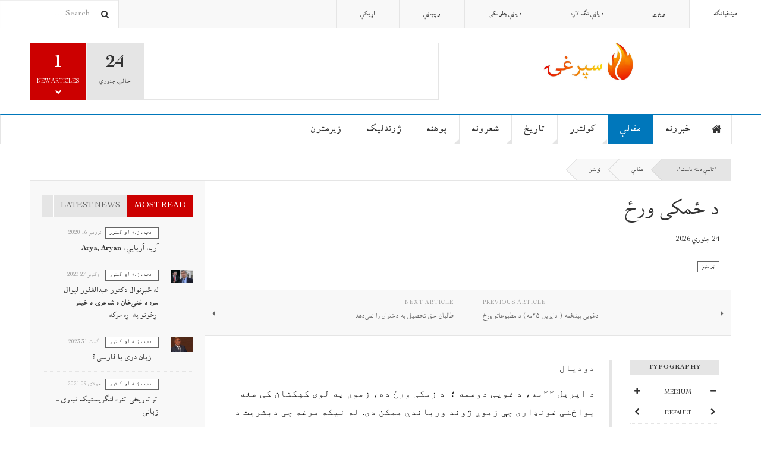

--- FILE ---
content_type: text/html; charset=utf-8
request_url: https://www.sporghay.com/index.php/articles/73-social/9309-
body_size: 25677
content:

<!DOCTYPE html>
<html lang="ps-af" dir="rtl"
	  class='layout-magazine com_content view-article layout-ja_teline_vblank itemid-108 j54 j40 mm-hover  cat-blue'>

<head>
	<meta charset="utf-8">
	<meta name="description" content=" ">
	<meta name="generator" content="Joomla! - Open Source Content Management">
	<title>د ځمکی ورځ</title>
	<link href="https://www.sporghay.com/index.php/component/finder/search?format=opensearch&amp;Itemid=113" rel="search" title="OpenSearch Sporghay" type="application/opensearchdescription+xml">
	<link href="/templates/ja_teline_v/favicon.ico" rel="icon" type="image/vnd.microsoft.icon">
<link href="/media/vendor/awesomplete/css/awesomplete.css?1.1.7" rel="stylesheet">
	<link href="/t3-assets/css/css-64a20-87052.css" rel="stylesheet" media="all">
	<link href="/t3-assets/css/css-67cae-80942.css" rel="stylesheet" media="all">
	<link href="/t3-assets/css/css-47489-25713.css" rel="stylesheet" media="all">
<script src="/media/vendor/jquery/js/jquery.min.js?3.7.1"></script>
	<script src="/media/legacy/js/jquery-noconflict.min.js?504da4"></script>
	<script type="application/json" class="joomla-script-options new">{"media-picker-api":{"apiBaseUrl":"https:\/\/www.sporghay.com\/index.php?option=com_media&format=json"},"joomla.jtext":{"MOD_FINDER_SEARCH_VALUE":"Search &hellip;"},"finder-search":{"url":"\/index.php\/component\/finder\/?task=suggestions.suggest&amp;format=json&amp;tmpl=component&amp;Itemid=113"},"system.paths":{"root":"","rootFull":"https:\/\/www.sporghay.com\/","base":"","baseFull":"https:\/\/www.sporghay.com\/"},"csrf.token":"0b1b850c6639b7c98d7daa954e108e9d"}</script>
	<script src="/media/system/js/core.min.js?a3d8f8"></script>
	<script src="/media/vendor/bootstrap/js/popover.min.js?5.3.8" type="module"></script>
	<script src="/media/vendor/awesomplete/js/awesomplete.min.js?1.1.7" defer></script>
	<script src="/media/com_finder/js/finder.min.js?755761" type="module"></script>
	<script src="https://static.addtoany.com/menu/page.js" defer></script>
	<script src="/t3-assets/js/js-99ddb-80942.js"></script>
	<script type="application/ld+json">{"@context":"https://schema.org","@graph":[{"@type":"Organization","@id":"https://www.sporghay.com/#/schema/Organization/base","name":"Sporghay","url":"https://www.sporghay.com/"},{"@type":"WebSite","@id":"https://www.sporghay.com/#/schema/WebSite/base","url":"https://www.sporghay.com/","name":"Sporghay","publisher":{"@id":"https://www.sporghay.com/#/schema/Organization/base"},"potentialAction":{"@type":"SearchAction","target":"https://www.sporghay.com/index.php/component/finder/search?q={search_term_string}&amp;Itemid=113","query-input":"required name=search_term_string"}},{"@type":"WebPage","@id":"https://www.sporghay.com/#/schema/WebPage/base","url":"https://www.sporghay.com/index.php/articles/73-social/9309-","name":"د ځمکی ورځ","description":" ","isPartOf":{"@id":"https://www.sporghay.com/#/schema/WebSite/base"},"about":{"@id":"https://www.sporghay.com/#/schema/Organization/base"},"inLanguage":"ps-AF"},{"@type":"Article","@id":"https://www.sporghay.com/#/schema/com_content/article/9309","name":"د ځمکی ورځ","headline":"د ځمکی ورځ","inLanguage":"ps-AF","articleSection":"ټولنیز","dateCreated":"2022-04-22T21:09:42+00:00","isPartOf":{"@id":"https://www.sporghay.com/#/schema/WebPage/base"}}]}</script>
	<script>
var disqus_shortname = 'jademo';
var disqus_config = function(){
	this.language = 'ps';
};
window.addEventListener('load', function(){
	(function () {
	  var s = document.createElement('script'); s.async = true;
	  s.src = '//jademo.disqus.com/count.js';
	  (document.getElementsByTagName('head')[0] || document.getElementsByTagName('body')[0]).appendChild(s);
	}());
});
</script>
	<script>
	var ja_base_uri = "";
</script>
	<meta property="og:type" content="article" />
<link rel="image_src" content="https://www.sporghay.com/" />
<meta property="og:image" content="https://www.sporghay.com/" />

	
<!-- META FOR IOS & HANDHELD -->
	<meta name="viewport" content="width=device-width, initial-scale=1.0, maximum-scale=1.0, user-scalable=no"/>
	<style type="text/stylesheet">
		@-webkit-viewport   { width: device-width; }
		@-moz-viewport      { width: device-width; }
		@-ms-viewport       { width: device-width; }
		@-o-viewport        { width: device-width; }
		@viewport           { width: device-width; }
	</style>
	<script type="text/javascript">
		//<![CDATA[
		if (navigator.userAgent.match(/IEMobile\/10\.0/)) {
			var msViewportStyle = document.createElement("style");
			msViewportStyle.appendChild(
				document.createTextNode("@-ms-viewport{width:auto!important}")
			);
			document.getElementsByTagName("head")[0].appendChild(msViewportStyle);
		}
		//]]>
	</script>
<meta name="HandheldFriendly" content="true"/>
<meta name="apple-mobile-web-app-capable" content="YES"/>
<!-- //META FOR IOS & HANDHELD -->



<!-- GOOGLE FONTS -->
<link href='https://fonts.googleapis.com/css?family=Roboto:400,400italic,300,300italic,700,700italic' rel='stylesheet' type='text/css'>
<link href='https://fonts.googleapis.com/css?family=Roboto+Slab:400,300,700' rel='stylesheet' type='text/css'>
<link href='https://fonts.googleapis.com/css?family=Roboto+Condensed:700,400' rel='stylesheet' type='text/css'>
<!--//GOOGLE FONTS -->


<!-- Le HTML5 shim and media query for IE8 support -->
<!--[if lt IE 9]>
<script src="//html5shim.googlecode.com/svn/trunk/html5.js"></script>
<script type="text/javascript" src="/plugins/system/t3/base-bs3/js/respond.min.js"></script>
<![endif]-->

<!-- You can add Google Analytics here or use T3 Injection feature -->

	</head>

<body>

<div class="t3-wrapper"> <!-- Need this wrapper for off-canvas menu. Remove if you don't use of-canvas -->

  
	<!-- TOPBAR -->
	<div class="t3-topbar">

		<div class="top-left">
			<nav class="t3-topnav">
				<ul class="nav nav-pills nav-stacked menu">
<li class="item-113 default"><a href="/index.php" class="nav-icon nav-magazine">مینځپانګه</a></li><li class="item-137"><a href="/index.php/videos" class="nav-icon nav-media">ویډیو</a></li><li class="item-381"><a href="/index.php/d-pa-t-larh" class="">د پاڼې تګ لاره</a></li><li class="item-382"><a href="/index.php/d-pa-chlwnky" class="">د پاڼې چلونکي</a></li><li class="item-383"><a href="/index.php/w-bpa" class="">وېبپاڼې</a></li><li class="item-582"><a href="/index.php/contact" class="">اړیکې</a></li></ul>

			</nav>
		</div>

		<div class="top-right">
			
<div class="module-search">
	<form class="mod-finder js-finder-searchform form-search" action="/index.php/component/finder/search?Itemid=113" method="get" role="search">
		<label for="mod-finder-searchword240" class="finder">لټون</label><input type="text" name="q" id="mod-finder-searchword240" class="js-finder-search-query form-control" value="" placeholder="Search &hellip;">		<span class="fa fa-search"></span>
						<input type="hidden" name="Itemid" value="113">	</form>
</div>
		</div>

	</div>

			<script>
			(function ($) {
				$('.t3-topnav li.item-113').addClass('active');
			})(jQuery);
		</script>
		<!-- //TOP BAR -->


	
<!-- HEADER -->
<header id="t3-header" class="t3-header">
	<div class="container">
		<div class="row">

			<div class="col-md-5 header-left">

				<!-- OFF CANVAS TOGGLE -->
				
<button class="btn btn-default off-canvas-toggle" type="button" data-pos="left" data-nav="#t3-off-canvas" data-effect="off-canvas-effect-4">
  <i class="fa fa-bars"></i>
</button>

<div id="t3-off-canvas" class="t3-off-canvas">

  <div class="t3-off-canvas-header">
    <h2 class="t3-off-canvas-header-title">Sidebar</h2>
    <button type="button" class="close" data-dismiss="modal" aria-hidden="true">&times;</button>
  </div>

  <div class="t3-off-canvas-body">
    <div class="t3-module module " id="Mod216"><div class="module-inner"><div class="module-ct"><ul class="nav nav-pills nav-stacked menu">
<li class="item-113 default"><a href="/index.php" class="nav-icon nav-magazine">مینځپانګه</a></li><li class="item-137"><a href="/index.php/videos" class="nav-icon nav-media">ویډیو</a></li><li class="item-381"><a href="/index.php/d-pa-t-larh" class="">د پاڼې تګ لاره</a></li><li class="item-382"><a href="/index.php/d-pa-chlwnky" class="">د پاڼې چلونکي</a></li><li class="item-383"><a href="/index.php/w-bpa" class="">وېبپاڼې</a></li><li class="item-582"><a href="/index.php/contact" class="">اړیکې</a></li></ul>
</div></div></div><div class="t3-module module " id="Mod217"><div class="module-inner"><h3 class="module-title "><span>Magazine menu</span></h3><div class="module-ct"><ul class="nav nav-pills nav-stacked menu">
<li class="item-151"><a href="/index.php" class="">کور </a></li><li class="item-139"><a href="/index.php/news" class="">خبرونه</a></li><li class="item-108 current active"><a href="/index.php/articles" class="">مقالې</a></li><li class="item-142"><a href="/index.php/culture" class="">کولتور</a></li><li class="item-144"><a href="/index.php/history" class="">تاریخ</a></li><li class="item-145"><a href="/index.php/poems" class="">شعرونه</a></li><li class="item-147"><a href="/index.php/science" class="">پوهنه</a></li><li class="item-146"><a href="/index.php/bio" class="">ژوندلیک</a></li><li class="item-581"><a href="/index.php/archive-new?catid[0]=86" class="">زیرمتون</a></li></ul>
</div></div></div>
  </div>

</div>

				<!-- // OFF CANVAS TOGGLE -->

				<!-- LOGO -->
				<div class="logo">
					<div class="logo-image logo-control">
						<a href="/index.php" title="Sporghay.com">
															<img class="logo-img" src="/images/stories/joomlart/LOGO%201.jpg#joomlaImage://local-images/stories/joomlart/LOGO 1.jpg?width=3346&height=445" alt="Sporghay.com" />
																						<img class="logo-img-sm" src="/images/stories/joomlart/LOGO%202.jpg#joomlaImage://local-images/stories/joomlart/LOGO 2.jpg?width=1546&height=139" alt="Sporghay.com" />
														<span>Sporghay.com</span>
						</a>
						<small class="site-slogan">Sporghay.com - Best pashto news and political articles</small>
					</div>
				</div>
				<!-- //LOGO -->

			</div>

			<!-- HEADER RIGHT -->
			<div class="col-md-7 header-right">
				<div class="header-right-inner t3-d-flex">

					<div class="col t3-flex-1 trending ">
						
<div class="magazine-links">

	<div class="carousel slide carousel-fade" data-ride="carousel" data-interval="5000">

		<!-- Wrapper for slides -->
		<div class="carousel-inner" role="listbox">
					</div>
	</div>
</div>

					</div>

					<div class="col calendar">
												<div class="col-inner">
						  <span class="number date">24</span>
						  <div class="text">
						    <span class="day">خالي</span>, <span class="month">جنوري</span>
						  </div>
						</div>
					</div>

										<div class="col whatsnew ">
						<div class="col-inner">
							
		<div class="whatsnew-alert" data-url="https://www.sporghay.com/?t3action=module&amp;mid=201&amp;style=raw">
		<span class="number">1</span>
		<span class="text">New Articles</span>
		<span class="text indicator"><i class="fa fa-chevron-down"></i></span>
	</div>


						</div>
					</div>
					
				</div>
			</div>
			<!-- // HEADER RIGHT -->

		</div>
	</div>
</header>
<!-- // HEADER -->


  
<!-- MAIN NAVIGATION -->
<nav id="t3-mainnav" class="wrap navbar navbar-default t3-mainnav">
	<div class="container">

		<!-- Brand and toggle get grouped for better mobile display -->
		<div class="navbar-header">
					</div>

		
		<div class="t3-navbar navbar-collapse collapse">
			<div  class="t3-megamenu"  data-responsive="true">
<ul itemscope itemtype="http://www.schema.org/SiteNavigationElement" class="nav navbar-nav level0">
<li itemprop='name' class="item-home" data-id="151" data-level="1" data-class="item-home" data-xicon="fa fa-home">
<a itemprop='url' class=""  href="/index.php"   data-target="#"><span class="fa fa-home"></span>کور</a>

</li>
<li itemprop='name' class="dropdown mega mega-align-justify sub-hidden-collapse" data-id="139" data-level="1" data-alignsub="justify" data-hidewcol="1">
<a itemprop='url' class=" dropdown-toggle"  href="/index.php/news"   data-target="#" data-toggle="dropdown">خبرونه <em class="caret"></em></a>

<div class="nav-child dropdown-menu mega-dropdown-menu col-xs-12"  ><div class="mega-dropdown-inner">
<div class="row">
<div class="col-xs-2 mega-col-module mega-left hidden-collapse" data-width="2" data-position="140" data-class="mega-left" data-hidewcol="1"><div class="mega-inner">
</div></div>
<div class="col-xs-10 mega-col-module mega-right" data-width="10" data-position="146" data-class="mega-right"><div class="mega-inner">
</div></div>
</div>
</div></div>
</li>
<li itemprop='name' class="current active dropdown mega mega-align-justify sub-hidden-collapse" data-id="108" data-level="1" data-alignsub="justify" data-hidewcol="1">
<a itemprop='url' class=" dropdown-toggle"  href="/index.php/articles"   data-target="#" data-toggle="dropdown">مقالې <em class="caret"></em></a>

<div class="nav-child dropdown-menu mega-dropdown-menu col-xs-12"  ><div class="mega-dropdown-inner">
<div class="row">
<div class="col-xs-2 mega-col-module mega-left" data-width="2" data-position="142" data-class="mega-left"><div class="mega-inner">
<div class="t3-module module " id="Mod142"><div class="module-inner"><h3 class="module-title "><span>دمقالو کتګورۍ</span></h3><div class="module-ct"><ul class="mod-articlescategories categories-module mod-list">
	<li> 		<h4>
		<a href="/index.php/articles/33-political">
		سیاسي					</a>
		</h4>
					</li>
	<li> 		<h4>
		<a href="/index.php/articles/34-economy">
		اقتصادي					</a>
		</h4>
					</li>
	<li> 		<h4>
		<a href="/index.php/articles/35-law">
		حقوقي					</a>
		</h4>
					</li>
	<li> 		<h4>
		<a href="/index.php/articles/36-science-and-philosophy">
		علمي ، فلسفي					</a>
		</h4>
					</li>
	<li> 		<h4>
		<a href="/index.php/articles/72-truth">
		رښتیا موندنه					</a>
		</h4>
					</li>
	<li> 		<h4>
		<a href="/index.php/articles/73-social">
		ټولنیز					</a>
		</h4>
					</li>
</ul>
</div></div></div>
</div></div>
<div class="col-xs-10 mega-col-module mega-right" data-width="10" data-position="145" data-class="mega-right"><div class="mega-inner">
<div class="t3-module module " id="Mod145"><div class="module-inner"><h3 class="module-title "><span>نوې مقالې</span></h3><div class="module-ct"><div class="section-inner ">

    <div class="category-module magazine-links">
        <ul class="item-list grid-view">
                                      <li class="item">
                    <div class="magazine-item link-item">
	<div class="col col-media">
		
<div class="pull-left item-image">

      <a href="/index.php/articles/34-economy/26329-khadamat-posti" title="">
      <span itemprop="image" itemscope itemtype="https://schema.org/ImageObject">
     <img   src="/images/likwal/karim-popal.jpg#joomlaImage://local-images/likwal/karim-popal.jpg?width=700&amp;height=393" alt="" itemprop="url"/>
     <meta itemprop="height" content="auto" />
     <meta itemprop="width" content="auto" />
    </span>
      </a>
    
  </div>
	</div>

	<div class="col col-content">
					<aside class="article-aside">
				
	<span class="category-name  cat-blue" title="کتګوري: ">
		<a href="/index.php/articles/34-economy" ><span itemprop="genre">اقتصادي</span></a>	</span>
								<dl class="article-info muted">

		
			<dt class="article-info-term">
													جزئیات							</dt>
      	<dd class="hidden"></dd>
			
			
			
										<dd class="published">
				<i class="icon-calendar"></i>
				<time datetime="2023-12-11T19:10:36+00:00" itemprop="datePublished">
					دسامبر 11 2023				</time>
			</dd>			
			
					
					
			
						</dl>
	
			</aside>
		
		
			<div class="article-title">

							<h3 itemprop="name">
											<a href="/index.php/articles/34-economy/26329-khadamat-posti" itemprop="url">
						                         خدمات پُستی در افغانستان</a>
									</h3>
			
						
					</div>
	
			</div>
</div>                </li>
                            <li class="item">
                    <div class="magazine-item link-item">
	<div class="col col-media">
		
<div class="pull-left item-image">

      <a href="/index.php/articles/35-law/26671-qazi-ul-quzat" title="">
      <span itemprop="image" itemscope itemtype="https://schema.org/ImageObject">
     <img   src="/images/likwal/alem-eftekhar.jpg#joomlaImage://local-images/likwal/alem-eftekhar.jpg?width=700&amp;height=393" alt="" itemprop="url"/>
     <meta itemprop="height" content="auto" />
     <meta itemprop="width" content="auto" />
    </span>
      </a>
    
  </div>
	</div>

	<div class="col col-content">
					<aside class="article-aside">
				
	<span class="category-name  cat-blue" title="کتګوري: ">
		<a href="/index.php/articles/35-law" ><span itemprop="genre">حقوقي</span></a>	</span>
								<dl class="article-info muted">

		
			<dt class="article-info-term">
													جزئیات							</dt>
      	<dd class="hidden"></dd>
			
			
			
										<dd class="published">
				<i class="icon-calendar"></i>
				<time datetime="2024-05-07T22:15:29+00:00" itemprop="datePublished">
					می 07 2024				</time>
			</dd>			
			
					
					
			
						</dl>
	
			</aside>
		
		
			<div class="article-title">

							<h3 itemprop="name">
											<a href="/index.php/articles/35-law/26671-qazi-ul-quzat" itemprop="url">
						                 تقدیم به ستره محکمه امارت اسلامی افغانستان</a>
									</h3>
			
						
					</div>
	
			</div>
</div>                </li>
                            <li class="item">
                    <div class="magazine-item link-item">
	<div class="col col-media">
		
<div class="pull-left item-image">

      <a href="/index.php/articles/34-economy/26509-iqtesad-dawlat-wa-mardom" title="">
      <span itemprop="image" itemscope itemtype="https://schema.org/ImageObject">
     <img   src="/images/likwal/karim-popal.jpg#joomlaImage://local-images/likwal/karim-popal.jpg?width=700&amp;height=393" alt="" itemprop="url"/>
     <meta itemprop="height" content="auto" />
     <meta itemprop="width" content="auto" />
    </span>
      </a>
    
  </div>
	</div>

	<div class="col col-content">
					<aside class="article-aside">
				
	<span class="category-name  cat-blue" title="کتګوري: ">
		<a href="/index.php/articles/34-economy" ><span itemprop="genre">اقتصادي</span></a>	</span>
								<dl class="article-info muted">

		
			<dt class="article-info-term">
													جزئیات							</dt>
      	<dd class="hidden"></dd>
			
			
			
										<dd class="published">
				<i class="icon-calendar"></i>
				<time datetime="2024-02-14T16:06:18+00:00" itemprop="datePublished">
					فبروري 14 2024				</time>
			</dd>			
			
					
					
			
						</dl>
	
			</aside>
		
		
			<div class="article-title">

							<h3 itemprop="name">
											<a href="/index.php/articles/34-economy/26509-iqtesad-dawlat-wa-mardom" itemprop="url">
						            گذرازنظام اقتصادی بازار آزاد به نظام اسلامی مختلط </a>
									</h3>
			
						
					</div>
	
			</div>
</div>                </li>
                            <li class="item">
                    <div class="magazine-item link-item">
	<div class="col col-media">
		
<div class="pull-left item-image">

      <a href="/index.php/articles/73-social/27006-zyartgah-amam-sahb-wlayt-kndz-dwmyn-shhr-mdhhby-afghanstan" title="">
      <span itemprop="image" itemscope itemtype="https://schema.org/ImageObject">
     <img   src="/images/likwal/karim-popal.jpg#joomlaImage://local-images/likwal/karim-popal.jpg?width=700&amp;height=393" alt="" itemprop="url"/>
     <meta itemprop="height" content="auto" />
     <meta itemprop="width" content="auto" />
    </span>
      </a>
    
  </div>
	</div>

	<div class="col col-content">
					<aside class="article-aside">
				
	<span class="category-name  cat-blue" title="کتګوري: ">
		<a href="/index.php/articles/73-social" ><span itemprop="genre">ټولنیز</span></a>	</span>
								<dl class="article-info muted">

		
			<dt class="article-info-term">
													جزئیات							</dt>
      	<dd class="hidden"></dd>
			
			
			
										<dd class="published">
				<i class="icon-calendar"></i>
				<time datetime="2025-02-21T22:48:13+00:00" itemprop="datePublished">
					فبروري 21 2025				</time>
			</dd>			
			
					
					
			
						</dl>
	
			</aside>
		
		
			<div class="article-title">

							<h3 itemprop="name">
											<a href="/index.php/articles/73-social/27006-zyartgah-amam-sahb-wlayt-kndz-dwmyn-shhr-mdhhby-afghanstan" itemprop="url">
						        زیارتگاه امام صاحب ولایت کندز دومین شهر مذهبی افغانستان</a>
									</h3>
			
						
					</div>
	
			</div>
</div>                </li>
                            <li class="item">
                    <div class="magazine-item link-item">
	<div class="col col-media">
		
<div class="pull-left item-image">

      <a href="/index.php/articles/33-political/26818-mosiqi-allat" title="">
      <span itemprop="image" itemscope itemtype="https://schema.org/ImageObject">
     <img   src="/images/likwal/mir.abdul-wahid-sadat6.jpg#joomlaImage://local-images/likwal/mir.abdul-wahid-sadat6.jpg?width=700&amp;height=397" alt="" itemprop="url"/>
     <meta itemprop="height" content="auto" />
     <meta itemprop="width" content="auto" />
    </span>
      </a>
    
  </div>
	</div>

	<div class="col col-content">
					<aside class="article-aside">
				
	<span class="category-name  cat-blue" title="کتګوري: ">
		<a href="/index.php/articles/33-political" ><span itemprop="genre">سیاسي</span></a>	</span>
								<dl class="article-info muted">

		
			<dt class="article-info-term">
													جزئیات							</dt>
      	<dd class="hidden"></dd>
			
			
			
										<dd class="published">
				<i class="icon-calendar"></i>
				<time datetime="2024-08-22T12:49:08+00:00" itemprop="datePublished">
					اګست 22 2024				</time>
			</dd>			
			
					
					
			
						</dl>
	
			</aside>
		
		
			<div class="article-title">

							<h3 itemprop="name">
											<a href="/index.php/articles/33-political/26818-mosiqi-allat" itemprop="url">
						   جواب تاریخی به اخلاف ملای لنگ که با تحقیر اهالی پر فضیلت موسیقی و شکستاندن آلات موسیقی آنان « فخر  » مینمایند : استاد قاسم افغان حامى بزرگ استقلال و شاه امان اله</a>
									</h3>
			
						
					</div>
	
			</div>
</div>                </li>
                            <li class="item">
                    <div class="magazine-item link-item">
	<div class="col col-media">
		
<div class="pull-left item-image">

      <a href="/index.php/articles/33-political/26717-we-are-the-world-power" title="">
      <span itemprop="image" itemscope itemtype="https://schema.org/ImageObject">
     <img   src="/images/billede/baidan.jpg#joomlaImage://local-images/billede/baidan.jpg?width=643&amp;height=361" alt="" itemprop="url"/>
     <meta itemprop="height" content="auto" />
     <meta itemprop="width" content="auto" />
    </span>
      </a>
    
  </div>
	</div>

	<div class="col col-content">
					<aside class="article-aside">
				
	<span class="category-name  cat-blue" title="کتګوري: ">
		<a href="/index.php/articles/33-political" ><span itemprop="genre">سیاسي</span></a>	</span>
								<dl class="article-info muted">

		
			<dt class="article-info-term">
													جزئیات							</dt>
      	<dd class="hidden"></dd>
			
			
			
										<dd class="published">
				<i class="icon-calendar"></i>
				<time datetime="2024-06-10T22:12:36+00:00" itemprop="datePublished">
					جون 10 2024				</time>
			</dd>			
			
					
					
			
						</dl>
	
			</aside>
		
		
			<div class="article-title">

							<h3 itemprop="name">
											<a href="/index.php/articles/33-political/26717-we-are-the-world-power" itemprop="url">
						 &quot;ما قدرت جهانی هستیم.</a>
									</h3>
			
						
					</div>
	
			</div>
</div>                </li>
                            <li class="item">
                    <div class="magazine-item link-item">
	<div class="col col-media">
		
<div class="pull-left item-image">

      <a href="/index.php/articles/34-economy/26846-tapi-1" title="">
      <span itemprop="image" itemscope itemtype="https://schema.org/ImageObject">
     <img   src="/images/shayeran/karim-popa-1l.jpg#joomlaImage://local-images/shayeran/karim-popa-1l.jpg?width=700&amp;height=393" alt="" itemprop="url"/>
     <meta itemprop="height" content="auto" />
     <meta itemprop="width" content="auto" />
    </span>
      </a>
    
  </div>
	</div>

	<div class="col col-content">
					<aside class="article-aside">
				
	<span class="category-name  cat-blue" title="کتګوري: ">
		<a href="/index.php/articles/34-economy" ><span itemprop="genre">اقتصادي</span></a>	</span>
								<dl class="article-info muted">

		
			<dt class="article-info-term">
													جزئیات							</dt>
      	<dd class="hidden"></dd>
			
			
			
										<dd class="published">
				<i class="icon-calendar"></i>
				<time datetime="2024-09-16T21:28:49+00:00" itemprop="datePublished">
					سیپتامبر 16 2024				</time>
			</dd>			
			
					
					
			
						</dl>
	
			</aside>
		
		
			<div class="article-title">

							<h3 itemprop="name">
											<a href="/index.php/articles/34-economy/26846-tapi-1" itemprop="url">
						         پروژه تاپی (TAPI) </a>
									</h3>
			
						
					</div>
	
			</div>
</div>                </li>
                            <li class="item">
                    <div class="magazine-item link-item">
	<div class="col col-media">
		
<div class="pull-left item-image">

      <a href="/index.php/articles/33-political/27058-yawwalay" title="">
      <span itemprop="image" itemscope itemtype="https://schema.org/ImageObject">
     <img   src="/images/billede/yawwalay.jpg#joomlaImage://local-images/billede/yawwalay.jpg?width=700&amp;height=360" alt="" itemprop="url"/>
     <meta itemprop="height" content="auto" />
     <meta itemprop="width" content="auto" />
    </span>
      </a>
    
  </div>
	</div>

	<div class="col col-content">
					<aside class="article-aside">
				
	<span class="category-name  cat-blue" title="کتګوري: ">
		<a href="/index.php/articles/33-political" ><span itemprop="genre">سیاسي</span></a>	</span>
								<dl class="article-info muted">

		
			<dt class="article-info-term">
													جزئیات							</dt>
      	<dd class="hidden"></dd>
			
			
			
										<dd class="published">
				<i class="icon-calendar"></i>
				<time datetime="2025-05-01T20:56:10+00:00" itemprop="datePublished">
					می 01 2025				</time>
			</dd>			
			
					
					
			
						</dl>
	
			</aside>
		
		
			<div class="article-title">

							<h3 itemprop="name">
											<a href="/index.php/articles/33-political/27058-yawwalay" itemprop="url">
						   یووالی د بریا کيلي، د نن ورځې اړتیا</a>
									</h3>
			
						
					</div>
	
			</div>
</div>                </li>
                            <li class="item">
                    <div class="magazine-item link-item">
	<div class="col col-media">
		
<div class="pull-left item-image">

      <a href="/index.php/articles/73-social/26760-amozgar" title="">
      <span itemprop="image" itemscope itemtype="https://schema.org/ImageObject">
     <img   src="/images/likwal/alem-eftekhar.jpg#joomlaImage://local-images/likwal/alem-eftekhar.jpg?width=700&amp;height=393" alt="" itemprop="url"/>
     <meta itemprop="height" content="auto" />
     <meta itemprop="width" content="auto" />
    </span>
      </a>
    
  </div>
	</div>

	<div class="col col-content">
					<aside class="article-aside">
				
	<span class="category-name  cat-blue" title="کتګوري: ">
		<a href="/index.php/articles/73-social" ><span itemprop="genre">ټولنیز</span></a>	</span>
								<dl class="article-info muted">

		
			<dt class="article-info-term">
													جزئیات							</dt>
      	<dd class="hidden"></dd>
			
			
			
										<dd class="published">
				<i class="icon-calendar"></i>
				<time datetime="2024-07-08T19:33:14+00:00" itemprop="datePublished">
					جولای 08 2024				</time>
			</dd>			
			
					
					
			
						</dl>
	
			</aside>
		
		
			<div class="article-title">

							<h3 itemprop="name">
											<a href="/index.php/articles/73-social/26760-amozgar" itemprop="url">
						 آموزگار خود در عصر دیجیتال و هوش مصنوعی را دریابید!</a>
									</h3>
			
						
					</div>
	
			</div>
</div>                </li>
                              </ul>
    </div>
</div>
</div></div></div>
</div></div>
</div>
</div></div>
</li>
<li itemprop='name' class="dropdown mega mega-align-justify" data-id="142" data-level="1" data-alignsub="justify">
<a itemprop='url' class=" dropdown-toggle"  href="/index.php/culture"   data-target="#" data-toggle="dropdown">کولتور <em class="caret"></em></a>

<div class="nav-child dropdown-menu mega-dropdown-menu col-xs-12"  ><div class="mega-dropdown-inner">
<div class="row">
<div class="col-xs-2 mega-col-module mega-left" data-width="2" data-position="171" data-class="mega-left"><div class="mega-inner">
<div class="t3-module module " id="Mod171"><div class="module-inner"><h3 class="module-title "><span>کولتوري کټګورۍ</span></h3><div class="module-ct"><ul class="mod-articlescategories categories-module mod-list">
	<li> 		<h4>
		<a href="/index.php/culture/19-language-and-culture">
		ادب، ژبه او کلتور					</a>
		</h4>
					</li>
	<li> 		<h4>
		<a href="/index.php/culture/20-stories-and-novels">
		کېسې او داستانونه					</a>
		</h4>
					</li>
	<li> 		<h4>
		<a href="/index.php/culture/21-jokes">
		طنزونه او ټوکې					</a>
		</h4>
					</li>
	<li> 		<h4>
		<a href="/index.php/culture/22-books">
		کتابونه					</a>
		</h4>
					</li>
	<li> 		<h4>
		<a href="/index.php/culture/74-misc-culture">
		په زړه پورې مطالب					</a>
		</h4>
					</li>
</ul>
</div></div></div>
</div></div>
<div class="col-xs-10 mega-col-module mega-right" data-width="10" data-position="170" data-class="mega-right"><div class="mega-inner">
<div class="t3-module module " id="Mod170"><div class="module-inner"><h3 class="module-title "><span>نوې کولتوري مقالې</span></h3><div class="module-ct"><div class="section-inner ">

    <div class="category-module magazine-links">
        <ul class="item-list grid-view">
                                      <li class="item">
                    <div class="magazine-item link-item">
	<div class="col col-media">
		
<div class="pull-left item-image">

      <a href="/index.php/culture/19-language-and-culture/26872-bari" title="">
      <span itemprop="image" itemscope itemtype="https://schema.org/ImageObject">
     <img   src="/images/likwal/walimalikzay-9.jpg#joomlaImage://local-images/likwal/walimalikzay-9.jpg?width=645&amp;height=367" alt="" itemprop="url"/>
     <meta itemprop="height" content="auto" />
     <meta itemprop="width" content="auto" />
    </span>
      </a>
    
  </div>
	</div>

	<div class="col col-content">
					<aside class="article-aside">
				
	<span class="category-name  cat-red" title="کتګوري: ">
		<a href="/index.php/culture/19-language-and-culture" ><span itemprop="genre">ادب، ژبه او کلتور</span></a>	</span>
								<dl class="article-info muted">

		
			<dt class="article-info-term">
													جزئیات							</dt>
      	<dd class="hidden"></dd>
			
			
			
										<dd class="published">
				<i class="icon-calendar"></i>
				<time datetime="2024-10-09T20:05:25+00:00" itemprop="datePublished">
					اوکتوبر 09 2024				</time>
			</dd>			
			
					
					
			
						</dl>
	
			</aside>
		
		
			<div class="article-title">

							<h3 itemprop="name">
											<a href="/index.php/culture/19-language-and-culture/26872-bari" itemprop="url">
						 ( له کرکې، کرکه ) اثر ته یوه لنډه کتنه عبدالباري جهاني</a>
									</h3>
			
						
					</div>
	
			</div>
</div>                </li>
                            <li class="item">
                    <div class="magazine-item link-item">
	<div class="col col-media">
		
<div class="pull-left item-image">

      <a href="/index.php/culture/19-language-and-culture/26861-alam-gul-sahar" title="">
      <span itemprop="image" itemscope itemtype="https://schema.org/ImageObject">
     <img   src="/images/likwal/a.q.masod.jpg#joomlaImage://local-images/likwal/a.q.masod.jpg?width=700&amp;height=393" alt="" itemprop="url"/>
     <meta itemprop="height" content="auto" />
     <meta itemprop="width" content="auto" />
    </span>
      </a>
    
  </div>
	</div>

	<div class="col col-content">
					<aside class="article-aside">
				
	<span class="category-name  cat-red" title="کتګوري: ">
		<a href="/index.php/culture/19-language-and-culture" ><span itemprop="genre">ادب، ژبه او کلتور</span></a>	</span>
								<dl class="article-info muted">

		
			<dt class="article-info-term">
													جزئیات							</dt>
      	<dd class="hidden"></dd>
			
			
			
										<dd class="published">
				<i class="icon-calendar"></i>
				<time datetime="2024-10-03T21:57:34+00:00" itemprop="datePublished">
					اوکتوبر 03 2024				</time>
			</dd>			
			
					
					
			
						</dl>
	
			</aside>
		
		
			<div class="article-title">

							<h3 itemprop="name">
											<a href="/index.php/culture/19-language-and-culture/26861-alam-gul-sahar" itemprop="url">
						 د ادب او فرهنګ له مخکښ، تاند او هڅاند استازي علم ګل سحر سره مرکه</a>
									</h3>
			
						
					</div>
	
			</div>
</div>                </li>
                            <li class="item">
                    <div class="magazine-item link-item">
	<div class="col col-media">
		
<div class="pull-left item-image">

      <a href="/index.php/culture/19-language-and-culture/26915-de-tarikh-po-taqcho-ke" title="">
      <span itemprop="image" itemscope itemtype="https://schema.org/ImageObject">
     <img   src="/images/billede/tarikh.t.jpg#joomlaImage://local-images/billede/tarikh.t.jpg?width=700&amp;height=393" alt="" itemprop="url"/>
     <meta itemprop="height" content="auto" />
     <meta itemprop="width" content="auto" />
    </span>
      </a>
    
  </div>
	</div>

	<div class="col col-content">
					<aside class="article-aside">
				
	<span class="category-name  cat-red" title="کتګوري: ">
		<a href="/index.php/culture/19-language-and-culture" ><span itemprop="genre">ادب، ژبه او کلتور</span></a>	</span>
								<dl class="article-info muted">

		
			<dt class="article-info-term">
													جزئیات							</dt>
      	<dd class="hidden"></dd>
			
			
			
										<dd class="published">
				<i class="icon-calendar"></i>
				<time datetime="2024-11-19T21:09:32+00:00" itemprop="datePublished">
					نوومبر 19 2024				</time>
			</dd>			
			
					
					
			
						</dl>
	
			</aside>
		
		
			<div class="article-title">

							<h3 itemprop="name">
											<a href="/index.php/culture/19-language-and-culture/26915-de-tarikh-po-taqcho-ke" itemprop="url">
						 د تاریخ‌ په تاخچو کې، د رڼا څرکونه</a>
									</h3>
			
						
					</div>
	
			</div>
</div>                </li>
                            <li class="item">
                    <div class="magazine-item link-item">
	<div class="col col-media">
		
<div class="pull-left item-image">

      <a href="/index.php/culture/19-language-and-culture/26883-hijratona" title="">
      <span itemprop="image" itemscope itemtype="https://schema.org/ImageObject">
     <img   src="/images/shayeran/said%20obaidullah.nadir.jpg#joomlaImage://local-images/shayeran/said obaidullah.nadir.jpg?width=700&amp;height=394" alt="" itemprop="url"/>
     <meta itemprop="height" content="auto" />
     <meta itemprop="width" content="auto" />
    </span>
      </a>
    
  </div>
	</div>

	<div class="col col-content">
					<aside class="article-aside">
				
	<span class="category-name  cat-red" title="کتګوري: ">
		<a href="/index.php/culture/19-language-and-culture" ><span itemprop="genre">ادب، ژبه او کلتور</span></a>	</span>
								<dl class="article-info muted">

		
			<dt class="article-info-term">
													جزئیات							</dt>
      	<dd class="hidden"></dd>
			
			
			
										<dd class="published">
				<i class="icon-calendar"></i>
				<time datetime="2024-10-15T19:57:38+00:00" itemprop="datePublished">
					اوکتوبر 15 2024				</time>
			</dd>			
			
					
					
			
						</dl>
	
			</aside>
		
		
			<div class="article-title">

							<h3 itemprop="name">
											<a href="/index.php/culture/19-language-and-culture/26883-hijratona" itemprop="url">
						 د پرله پسي هجرتونو په لړۍ کې:    </a>
									</h3>
			
						
					</div>
	
			</div>
</div>                </li>
                            <li class="item">
                    <div class="magazine-item link-item">
	<div class="col col-media">
		
<div class="pull-left item-image">

      <a href="/index.php/culture/19-language-and-culture/27233-pashto-digital" title="">
      <span itemprop="image" itemscope itemtype="https://schema.org/ImageObject">
     <img   src="/images/billede/digital.jpg#joomlaImage://local-images/billede/digital.jpg?width=700&amp;height=360" alt="" itemprop="url"/>
     <meta itemprop="height" content="auto" />
     <meta itemprop="width" content="auto" />
    </span>
      </a>
    
  </div>
	</div>

	<div class="col col-content">
					<aside class="article-aside">
				
	<span class="category-name  cat-red" title="کتګوري: ">
		<a href="/index.php/culture/19-language-and-culture" ><span itemprop="genre">ادب، ژبه او کلتور</span></a>	</span>
								<dl class="article-info muted">

		
			<dt class="article-info-term">
													جزئیات							</dt>
      	<dd class="hidden"></dd>
			
			
			
										<dd class="published">
				<i class="icon-calendar"></i>
				<time datetime="2025-11-13T19:59:02+00:00" itemprop="datePublished">
					نوومبر 13 2025				</time>
			</dd>			
			
					
					
			
						</dl>
	
			</aside>
		
		
			<div class="article-title">

							<h3 itemprop="name">
											<a href="/index.php/culture/19-language-and-culture/27233-pashto-digital" itemprop="url">
						 پښتو د ډیجیټل کېدو پر لور</a>
									</h3>
			
						
					</div>
	
			</div>
</div>                </li>
                            <li class="item">
                    <div class="magazine-item link-item">
	<div class="col col-media">
		
	</div>

	<div class="col col-content">
					<aside class="article-aside">
				
	<span class="category-name cat-red" title="کتګوري: ">
		<a href="/index.php/culture/74-misc-culture" ><span itemprop="genre">په زړه پورې مطالب</span></a>	</span>
								<dl class="article-info muted">

		
			<dt class="article-info-term">
													جزئیات							</dt>
      	<dd class="hidden"></dd>
			
			
			
										<dd class="published">
				<i class="icon-calendar"></i>
				<time datetime="2017-12-11T19:33:44+00:00" itemprop="datePublished">
					دسامبر 11 2017				</time>
			</dd>			
			
					
					
			
						</dl>
	
			</aside>
		
		
			<div class="article-title">

							<h3 itemprop="name">
											<a href="/index.php/culture/74-misc-culture/7635-" itemprop="url">
						&quot;افغانستان کې کار پر مهال غبرگونونه را ته ډېر حيرانوونکي و&quot;</a>
									</h3>
			
						
					</div>
	
			</div>
</div>                </li>
                            <li class="item">
                    <div class="magazine-item link-item">
	<div class="col col-media">
		
<div class="pull-left item-image">

      <a href="/index.php/culture/19-language-and-culture/26189-laswandona" title="">
      <span itemprop="image" itemscope itemtype="https://schema.org/ImageObject">
     <img   src="/images/shayeran/abdel-Malek-parhiz.jpg#joomlaImage://local-images/shayeran/abdel-Malek-parhiz.jpg?width=697&amp;height=670" alt="" itemprop="url"/>
     <meta itemprop="height" content="auto" />
     <meta itemprop="width" content="auto" />
    </span>
      </a>
    
  </div>
	</div>

	<div class="col col-content">
					<aside class="article-aside">
				
	<span class="category-name  cat-red" title="کتګوري: ">
		<a href="/index.php/culture/19-language-and-culture" ><span itemprop="genre">ادب، ژبه او کلتور</span></a>	</span>
								<dl class="article-info muted">

		
			<dt class="article-info-term">
													جزئیات							</dt>
      	<dd class="hidden"></dd>
			
			
			
										<dd class="published">
				<i class="icon-calendar"></i>
				<time datetime="2023-10-24T13:03:42+00:00" itemprop="datePublished">
					اوکتوبر 24 2023				</time>
			</dd>			
			
					
					
			
						</dl>
	
			</aside>
		
		
			<div class="article-title">

							<h3 itemprop="name">
											<a href="/index.php/culture/19-language-and-culture/26189-laswandona" itemprop="url">
						&quot;د نویو لاسوندونو تر لاسه کول، نوي تفکر، نوي قضاوت او نوي امکانات رامنځ ته کوي&quot;</a>
									</h3>
			
						
					</div>
	
			</div>
</div>                </li>
                            <li class="item">
                    <div class="magazine-item link-item">
	<div class="col col-media">
		
<div class="pull-left item-image">

      <a href="/index.php/culture/74-misc-culture/26637-khaze" title="">
      <span itemprop="image" itemscope itemtype="https://schema.org/ImageObject">
     <img   src="/images/billede/khaze%20ta.jpg#joomlaImage://local-images/billede/khaze ta.jpg?width=700&amp;height=393" alt="" itemprop="url"/>
     <meta itemprop="height" content="auto" />
     <meta itemprop="width" content="auto" />
    </span>
      </a>
    
  </div>
	</div>

	<div class="col col-content">
					<aside class="article-aside">
				
	<span class="category-name cat-red" title="کتګوري: ">
		<a href="/index.php/culture/74-misc-culture" ><span itemprop="genre">په زړه پورې مطالب</span></a>	</span>
								<dl class="article-info muted">

		
			<dt class="article-info-term">
													جزئیات							</dt>
      	<dd class="hidden"></dd>
			
			
			
										<dd class="published">
				<i class="icon-calendar"></i>
				<time datetime="2024-04-17T22:12:41+00:00" itemprop="datePublished">
					اپریل 17 2024				</time>
			</dd>			
			
					
					
			
						</dl>
	
			</aside>
		
		
			<div class="article-title">

							<h3 itemprop="name">
											<a href="/index.php/culture/74-misc-culture/26637-khaze" itemprop="url">
						&quot;سړي پوهېږي چې ښځو ته په ځير کتل یې څومره ځورونکي دي؟&quot;</a>
									</h3>
			
						
					</div>
	
			</div>
</div>                </li>
                            <li class="item">
                    <div class="magazine-item link-item">
	<div class="col col-media">
		
	</div>

	<div class="col col-content">
					<aside class="article-aside">
				
	<span class="category-name cat-red" title="کتګوري: ">
		<a href="/index.php/culture/74-misc-culture" ><span itemprop="genre">په زړه پورې مطالب</span></a>	</span>
								<dl class="article-info muted">

		
			<dt class="article-info-term">
													جزئیات							</dt>
      	<dd class="hidden"></dd>
			
			
			
										<dd class="published">
				<i class="icon-calendar"></i>
				<time datetime="2018-03-28T20:51:08+00:00" itemprop="datePublished">
					مارچ 28 2018				</time>
			</dd>			
			
					
					
			
						</dl>
	
			</aside>
		
		
			<div class="article-title">

							<h3 itemprop="name">
											<a href="/index.php/culture/74-misc-culture/7645-" itemprop="url">
						&quot;هغه را باندې جنسي تېری وکړ، چې مور ور سره لېږلې وم&quot;</a>
									</h3>
			
						
					</div>
	
			</div>
</div>                </li>
                              </ul>
    </div>
</div>
</div></div></div>
</div></div>
</div>
</div></div>
</li>
<li itemprop='name' class="dropdown mega mega-align-justify" data-id="144" data-level="1" data-alignsub="justify">
<a itemprop='url' class=" dropdown-toggle"  href="/index.php/history"   data-target="#" data-toggle="dropdown">تاریخ <em class="caret"></em></a>

<div class="nav-child dropdown-menu mega-dropdown-menu col-xs-12"  ><div class="mega-dropdown-inner">
<div class="row">
<div class="col-xs-2 mega-col-module mega-left" data-width="2" data-position="175" data-class="mega-left"><div class="mega-inner">
</div></div>
<div class="col-xs-10 mega-col-module mega-right" data-width="10" data-position="172" data-class="mega-right"><div class="mega-inner">
</div></div>
</div>
</div></div>
</li>
<li itemprop='name' class="dropdown mega mega-align-justify" data-id="145" data-level="1" data-alignsub="justify">
<a itemprop='url' class=" dropdown-toggle"  href="/index.php/poems"   data-target="#" data-toggle="dropdown">شعرونه <em class="caret"></em></a>

<div class="nav-child dropdown-menu mega-dropdown-menu col-xs-12"  ><div class="mega-dropdown-inner">
<div class="row">
<div class="col-xs-2 mega-col-module mega-left" data-width="2" data-position="176" data-class="mega-left"><div class="mega-inner">
<div class="t3-module module " id="Mod176"><div class="module-inner"><h3 class="module-title "><span>د شعرونو کتګورۍ</span></h3><div class="module-ct"><ul class="mod-articlescategories categories-module mod-list">
	<li> 		<h4>
		<a href="/index.php/poems/77-poets">
		شاعران					</a>
		</h4>
					</li>
	<li> 		<h4>
		<a href="/index.php/poems/78-weekly-poem">
		د اونۍ شعر					</a>
		</h4>
					</li>
	<li> 		<h4>
		<a href="/index.php/poems/79-poem-translation">
		شعر په شعر					</a>
		</h4>
					</li>
</ul>
</div></div></div>
</div></div>
<div class="col-xs-10 mega-col-module mega-right" data-width="10" data-position="173" data-class="mega-right"><div class="mega-inner">
<div class="t3-module module " id="Mod173"><div class="module-inner"><h3 class="module-title "><span>نوي شعرونه</span></h3><div class="module-ct"><div class="section-inner ">

    <div class="category-module magazine-links">
        <ul class="item-list grid-view">
                                      <li class="item">
                    <div class="magazine-item link-item">
	<div class="col col-media">
		
	</div>

	<div class="col col-content">
					<aside class="article-aside">
				
	<span class="category-name cat-green" title="کتګوري: ">
		<a href="/index.php/poems/77-poets" ><span itemprop="genre">شاعران</span></a>	</span>
								<dl class="article-info muted">

		
			<dt class="article-info-term">
													جزئیات							</dt>
      	<dd class="hidden"></dd>
			
			
			
										<dd class="published">
				<i class="icon-calendar"></i>
				<time datetime="2012-08-23T21:53:45+00:00" itemprop="datePublished">
					اګست 23 2012				</time>
			</dd>			
			
					
					
			
						</dl>
	
			</aside>
		
		
			<div class="article-title">

							<h3 itemprop="name">
											<a href="/index.php/poems/77-poets/8085-" itemprop="url">
						    داکتر ايمل ارمان                                                 </a>
									</h3>
			
						
					</div>
	
			</div>
</div>                </li>
                            <li class="item">
                    <div class="magazine-item link-item">
	<div class="col col-media">
		
<div class="pull-left item-image">

      <a href="/index.php/poems/78-weekly-poem/26351-sre-lambe" title="">
      <span itemprop="image" itemscope itemtype="https://schema.org/ImageObject">
     <img   src="/images/shayeran/zalmay-nasrat2.jpg#joomlaImage://local-images/shayeran/zalmay-nasrat2.jpg?width=700&amp;height=404" alt="" itemprop="url"/>
     <meta itemprop="height" content="auto" />
     <meta itemprop="width" content="auto" />
    </span>
      </a>
    
  </div>
	</div>

	<div class="col col-content">
					<aside class="article-aside">
				
	<span class="category-name cat-green" title="کتګوري: ">
		<a href="/index.php/poems/78-weekly-poem" ><span itemprop="genre">د اونۍ شعر</span></a>	</span>
								<dl class="article-info muted">

		
			<dt class="article-info-term">
													جزئیات							</dt>
      	<dd class="hidden"></dd>
			
			
			
										<dd class="published">
				<i class="icon-calendar"></i>
				<time datetime="2023-12-16T13:50:50+00:00" itemprop="datePublished">
					دسامبر 16 2023				</time>
			</dd>			
			
					
					
			
						</dl>
	
			</aside>
		
		
			<div class="article-title">

							<h3 itemprop="name">
											<a href="/index.php/poems/78-weekly-poem/26351-sre-lambe" itemprop="url">
						 &quot;سرې لمبې&quot;</a>
									</h3>
			
						
					</div>
	
			</div>
</div>                </li>
                            <li class="item">
                    <div class="magazine-item link-item">
	<div class="col col-media">
		
<div class="pull-left item-image">

      <a href="/index.php/poems/78-weekly-poem/26466-takanda-gharma" title="">
      <span itemprop="image" itemscope itemtype="https://schema.org/ImageObject">
     <img   src="/images/shayeran/zalmay-nasrat2.jpg#joomlaImage://local-images/shayeran/zalmay-nasrat2.jpg?width=700&amp;height=404" alt="" itemprop="url"/>
     <meta itemprop="height" content="auto" />
     <meta itemprop="width" content="auto" />
    </span>
      </a>
    
  </div>
	</div>

	<div class="col col-content">
					<aside class="article-aside">
				
	<span class="category-name cat-green" title="کتګوري: ">
		<a href="/index.php/poems/78-weekly-poem" ><span itemprop="genre">د اونۍ شعر</span></a>	</span>
								<dl class="article-info muted">

		
			<dt class="article-info-term">
													جزئیات							</dt>
      	<dd class="hidden"></dd>
			
			
			
										<dd class="published">
				<i class="icon-calendar"></i>
				<time datetime="2024-01-27T23:02:59+00:00" itemprop="datePublished">
					جنوري 27 2024				</time>
			</dd>			
			
					
					
			
						</dl>
	
			</aside>
		
		
			<div class="article-title">

							<h3 itemprop="name">
											<a href="/index.php/poems/78-weekly-poem/26466-takanda-gharma" itemprop="url">
						 &quot;ټکنده غرمه&quot;*</a>
									</h3>
			
						
					</div>
	
			</div>
</div>                </li>
                            <li class="item">
                    <div class="magazine-item link-item">
	<div class="col col-media">
		
<div class="pull-left item-image">

      <a href="/index.php/poems/78-weekly-poem/27037-mashom" title="">
      <span itemprop="image" itemscope itemtype="https://schema.org/ImageObject">
     <img   src="/images/shayeran/azizi.ghznavy.jpg#joomlaImage://local-images/shayeran/azizi.ghznavy.jpg?width=700&amp;height=393" alt="" itemprop="url"/>
     <meta itemprop="height" content="auto" />
     <meta itemprop="width" content="auto" />
    </span>
      </a>
    
  </div>
	</div>

	<div class="col col-content">
					<aside class="article-aside">
				
	<span class="category-name cat-green" title="کتګوري: ">
		<a href="/index.php/poems/78-weekly-poem" ><span itemprop="genre">د اونۍ شعر</span></a>	</span>
								<dl class="article-info muted">

		
			<dt class="article-info-term">
													جزئیات							</dt>
      	<dd class="hidden"></dd>
			
			
			
										<dd class="published">
				<i class="icon-calendar"></i>
				<time datetime="2025-03-31T22:03:34+00:00" itemprop="datePublished">
					مارچ 31 2025				</time>
			</dd>			
			
					
					
			
						</dl>
	
			</aside>
		
		
			<div class="article-title">

							<h3 itemprop="name">
											<a href="/index.php/poems/78-weekly-poem/27037-mashom" itemprop="url">
						  ماشوم</a>
									</h3>
			
						
					</div>
	
			</div>
</div>                </li>
                            <li class="item">
                    <div class="magazine-item link-item">
	<div class="col col-media">
		
<div class="pull-left item-image">

      <a href="/index.php/poems/78-weekly-poem/26784-ademi" title="">
      <span itemprop="image" itemscope itemtype="https://schema.org/ImageObject">
     <img   src="/images/shayeran/azizi.ghznavy.jpg#joomlaImage://local-images/shayeran/azizi.ghznavy.jpg?width=700&amp;height=393" alt="" itemprop="url"/>
     <meta itemprop="height" content="auto" />
     <meta itemprop="width" content="auto" />
    </span>
      </a>
    
  </div>
	</div>

	<div class="col col-content">
					<aside class="article-aside">
				
	<span class="category-name cat-green" title="کتګوري: ">
		<a href="/index.php/poems/78-weekly-poem" ><span itemprop="genre">د اونۍ شعر</span></a>	</span>
								<dl class="article-info muted">

		
			<dt class="article-info-term">
													جزئیات							</dt>
      	<dd class="hidden"></dd>
			
			
			
										<dd class="published">
				<i class="icon-calendar"></i>
				<time datetime="2024-07-24T18:44:22+00:00" itemprop="datePublished">
					جولای 24 2024				</time>
			</dd>			
			
					
					
			
						</dl>
	
			</aside>
		
		
			<div class="article-title">

							<h3 itemprop="name">
											<a href="/index.php/poems/78-weekly-poem/26784-ademi" itemprop="url">
						 آدمی بودن خلل در عیش مردم میکند </a>
									</h3>
			
						
					</div>
	
			</div>
</div>                </li>
                            <li class="item">
                    <div class="magazine-item link-item">
	<div class="col col-media">
		
<div class="pull-left item-image">

      <a href="/index.php/poems/78-weekly-poem/26749-asrar" title="">
      <span itemprop="image" itemscope itemtype="https://schema.org/ImageObject">
     <img   src="/images/shayeran/said%20obaidullah.nadir.jpg#joomlaImage://local-images/shayeran/said obaidullah.nadir.jpg?width=700&amp;height=394" alt="" itemprop="url"/>
     <meta itemprop="height" content="auto" />
     <meta itemprop="width" content="auto" />
    </span>
      </a>
    
  </div>
	</div>

	<div class="col col-content">
					<aside class="article-aside">
				
	<span class="category-name cat-green" title="کتګوري: ">
		<a href="/index.php/poems/78-weekly-poem" ><span itemprop="genre">د اونۍ شعر</span></a>	</span>
								<dl class="article-info muted">

		
			<dt class="article-info-term">
													جزئیات							</dt>
      	<dd class="hidden"></dd>
			
			
			
										<dd class="published">
				<i class="icon-calendar"></i>
				<time datetime="2024-07-02T14:52:33+00:00" itemprop="datePublished">
					جولای 02 2024				</time>
			</dd>			
			
					
					
			
						</dl>
	
			</aside>
		
		
			<div class="article-title">

							<h3 itemprop="name">
											<a href="/index.php/poems/78-weekly-poem/26749-asrar" itemprop="url">
						 د اسرارو فهم</a>
									</h3>
			
						
					</div>
	
			</div>
</div>                </li>
                            <li class="item">
                    <div class="magazine-item link-item">
	<div class="col col-media">
		
<div class="pull-left item-image">

      <a href="/index.php/poems/77-poets/25887-khoshhal-khatak" title="">
      <span itemprop="image" itemscope itemtype="https://schema.org/ImageObject">
     <img   src="/images/shayeran/khoshhal-khatak.jpg#joomlaImage://local-images/shayeran/khoshhal-khatak.jpg?width=500&amp;height=613" alt="" itemprop="url"/>
     <meta itemprop="height" content="auto" />
     <meta itemprop="width" content="auto" />
    </span>
      </a>
    
  </div>
	</div>

	<div class="col col-content">
					<aside class="article-aside">
				
	<span class="category-name cat-green" title="کتګوري: ">
		<a href="/index.php/poems/77-poets" ><span itemprop="genre">شاعران</span></a>	</span>
								<dl class="article-info muted">

		
			<dt class="article-info-term">
													جزئیات							</dt>
      	<dd class="hidden"></dd>
			
			
			
										<dd class="published">
				<i class="icon-calendar"></i>
				<time datetime="2023-06-25T21:02:52+00:00" itemprop="datePublished">
					جون 25 2023				</time>
			</dd>			
			
					
					
			
						</dl>
	
			</aside>
		
		
			<div class="article-title">

							<h3 itemprop="name">
											<a href="/index.php/poems/77-poets/25887-khoshhal-khatak" itemprop="url">
						 د خوشحالخان خټک ژوند او پېژاندنه</a>
									</h3>
			
						
					</div>
	
			</div>
</div>                </li>
                            <li class="item">
                    <div class="magazine-item link-item">
	<div class="col col-media">
		
<div class="pull-left item-image">

      <a href="/index.php/poems/78-weekly-poem/26871-de-khaibar-pa-lor" title="">
      <span itemprop="image" itemscope itemtype="https://schema.org/ImageObject">
     <img   src="/images/likwal/zelmay.nasrat.jpg#joomlaImage://local-images/likwal/zelmay.nasrat.jpg?width=700&amp;height=393" alt="" itemprop="url"/>
     <meta itemprop="height" content="auto" />
     <meta itemprop="width" content="auto" />
    </span>
      </a>
    
  </div>
	</div>

	<div class="col col-content">
					<aside class="article-aside">
				
	<span class="category-name cat-green" title="کتګوري: ">
		<a href="/index.php/poems/78-weekly-poem" ><span itemprop="genre">د اونۍ شعر</span></a>	</span>
								<dl class="article-info muted">

		
			<dt class="article-info-term">
													جزئیات							</dt>
      	<dd class="hidden"></dd>
			
			
			
										<dd class="published">
				<i class="icon-calendar"></i>
				<time datetime="2024-10-09T19:55:55+00:00" itemprop="datePublished">
					اوکتوبر 09 2024				</time>
			</dd>			
			
					
					
			
						</dl>
	
			</aside>
		
		
			<div class="article-title">

							<h3 itemprop="name">
											<a href="/index.php/poems/78-weekly-poem/26871-de-khaibar-pa-lor" itemprop="url">
						 د خیبر په لور</a>
									</h3>
			
						
					</div>
	
			</div>
</div>                </li>
                            <li class="item">
                    <div class="magazine-item link-item">
	<div class="col col-media">
		
<div class="pull-left item-image">

      <a href="/index.php/poems/78-weekly-poem/26335-tapize" title="">
      <span itemprop="image" itemscope itemtype="https://schema.org/ImageObject">
     <img   src="/images/shayeran/zalmay-nasrat2.jpg#joomlaImage://local-images/shayeran/zalmay-nasrat2.jpg?width=700&amp;height=404" alt="" itemprop="url"/>
     <meta itemprop="height" content="auto" />
     <meta itemprop="width" content="auto" />
    </span>
      </a>
    
  </div>
	</div>

	<div class="col col-content">
					<aside class="article-aside">
				
	<span class="category-name cat-green" title="کتګوري: ">
		<a href="/index.php/poems/78-weekly-poem" ><span itemprop="genre">د اونۍ شعر</span></a>	</span>
								<dl class="article-info muted">

		
			<dt class="article-info-term">
													جزئیات							</dt>
      	<dd class="hidden"></dd>
			
			
			
										<dd class="published">
				<i class="icon-calendar"></i>
				<time datetime="2023-12-12T20:14:55+00:00" itemprop="datePublished">
					دسامبر 12 2023				</time>
			</dd>			
			
					
					
			
						</dl>
	
			</aside>
		
		
			<div class="article-title">

							<h3 itemprop="name">
											<a href="/index.php/poems/78-weekly-poem/26335-tapize" itemprop="url">
						 دوې ټپیزې</a>
									</h3>
			
						
					</div>
	
			</div>
</div>                </li>
                              </ul>
    </div>
</div>
</div></div></div>
</div></div>
</div>
</div></div>
</li>
<li itemprop='name' class="dropdown mega mega-align-justify" data-id="147" data-level="1" data-alignsub="justify">
<a itemprop='url' class=" dropdown-toggle"  href="/index.php/science"   data-target="#" data-toggle="dropdown">پوهنه <em class="caret"></em></a>

<div class="nav-child dropdown-menu mega-dropdown-menu col-xs-12"  ><div class="mega-dropdown-inner">
<div class="row">
<div class="col-xs-2 mega-col-module mega-left" data-width="2" data-position="177" data-class="mega-left"><div class="mega-inner">
<div class="t3-module module " id="Mod177"><div class="module-inner"><h3 class="module-title "><span>پوهنیزې کتګورۍ</span></h3><div class="module-ct"><ul class="mod-articlescategories categories-module mod-list">
	<li> 		<h4>
		<a href="/index.php/science/81-health">
		روغتیا					</a>
		</h4>
					</li>
	<li> 		<h4>
		<a href="/index.php/science/83-natural-science">
		طبیعي علوم					</a>
		</h4>
					</li>
</ul>
</div></div></div>
</div></div>
<div class="col-xs-10 mega-col-module mega-right" data-width="10" data-position="174" data-class="mega-right"><div class="mega-inner">
<div class="t3-module module " id="Mod174"><div class="module-inner"><h3 class="module-title "><span>نوې پوهنیزې مقالې</span></h3><div class="module-ct"><div class="section-inner ">

    <div class="category-module magazine-links">
        <ul class="item-list grid-view">
                                      <li class="item">
                    <div class="magazine-item link-item">
	<div class="col col-media">
		
<div class="pull-left item-image">

      <a href="/index.php/science/81-health/27069-can-aspirin-prevent" title="">
      <span itemprop="image" itemscope itemtype="https://schema.org/ImageObject">
     <img   src="/images/billede/Aspirin.jpg#joomlaImage://local-images/billede/Aspirin.jpg?width=536&amp;height=292" alt="" itemprop="url"/>
     <meta itemprop="height" content="auto" />
     <meta itemprop="width" content="auto" />
    </span>
      </a>
    
  </div>
	</div>

	<div class="col col-content">
					<aside class="article-aside">
				
	<span class="category-name cat-cyan" title="کتګوري: ">
		<a href="/index.php/science/81-health" ><span itemprop="genre">روغتیا</span></a>	</span>
								<dl class="article-info muted">

		
			<dt class="article-info-term">
													جزئیات							</dt>
      	<dd class="hidden"></dd>
			
			
			
										<dd class="published">
				<i class="icon-calendar"></i>
				<time datetime="2025-05-26T19:53:59+00:00" itemprop="datePublished">
					می 26 2025				</time>
			</dd>			
			
					
					
			
						</dl>
	
			</aside>
		
		
			<div class="article-title">

							<h3 itemprop="name">
											<a href="/index.php/science/81-health/27069-can-aspirin-prevent" itemprop="url">
						 آیا آسپرین میتواند از گسترش تومورها  جلوگیری کند؟ محققان میگویند بلی</a>
									</h3>
			
						
					</div>
	
			</div>
</div>                </li>
                            <li class="item">
                    <div class="magazine-item link-item">
	<div class="col col-media">
		
	</div>

	<div class="col col-content">
					<aside class="article-aside">
				
	<span class="category-name cat-cyan" title="کتګوري: ">
		<a href="/index.php/science/81-health" ><span itemprop="genre">روغتیا</span></a>	</span>
								<dl class="article-info muted">

		
			<dt class="article-info-term">
													جزئیات							</dt>
      	<dd class="hidden"></dd>
			
			
			
										<dd class="published">
				<i class="icon-calendar"></i>
				<time datetime="2019-04-15T16:42:28+00:00" itemprop="datePublished">
					اپریل 15 2019				</time>
			</dd>			
			
					
					
			
						</dl>
	
			</aside>
		
		
			<div class="article-title">

							<h3 itemprop="name">
											<a href="/index.php/science/81-health/8738-" itemprop="url">
						2 -ساختار سلول</a>
									</h3>
			
						
					</div>
	
			</div>
</div>                </li>
                            <li class="item">
                    <div class="magazine-item link-item">
	<div class="col col-media">
		
	</div>

	<div class="col col-content">
					<aside class="article-aside">
				
	<span class="category-name cat-cyan" title="کتګوري: ">
		<a href="/index.php/science/83-natural-science" ><span itemprop="genre">طبیعي علوم</span></a>	</span>
								<dl class="article-info muted">

		
			<dt class="article-info-term">
													جزئیات							</dt>
      	<dd class="hidden"></dd>
			
			
			
										<dd class="published">
				<i class="icon-calendar"></i>
				<time datetime="2017-07-24T17:43:40+00:00" itemprop="datePublished">
					جولای 24 2017				</time>
			</dd>			
			
					
					
			
						</dl>
	
			</aside>
		
		
			<div class="article-title">

							<h3 itemprop="name">
											<a href="/index.php/science/83-natural-science/8779-" itemprop="url">
						gggkg</a>
									</h3>
			
						
					</div>
	
			</div>
</div>                </li>
                            <li class="item">
                    <div class="magazine-item link-item">
	<div class="col col-media">
		
	</div>

	<div class="col col-content">
					<aside class="article-aside">
				
	<span class="category-name cat-cyan" title="کتګوري: ">
		<a href="/index.php/science/83-natural-science" ><span itemprop="genre">طبیعي علوم</span></a>	</span>
								<dl class="article-info muted">

		
			<dt class="article-info-term">
													جزئیات							</dt>
      	<dd class="hidden"></dd>
			
			
			
										<dd class="published">
				<i class="icon-calendar"></i>
				<time datetime="2017-07-24T17:33:23+00:00" itemprop="datePublished">
					جولای 24 2017				</time>
			</dd>			
			
					
					
			
						</dl>
	
			</aside>
		
		
			<div class="article-title">

							<h3 itemprop="name">
											<a href="/index.php/science/83-natural-science/8778-" itemprop="url">
						testtttt</a>
									</h3>
			
						
					</div>
	
			</div>
</div>                </li>
                            <li class="item">
                    <div class="magazine-item link-item">
	<div class="col col-media">
		
<div class="pull-left item-image">

      <a href="/index.php/science/81-health/26715-enqalab-roghan" title="">
      <span itemprop="image" itemscope itemtype="https://schema.org/ImageObject">
     <img   src="/images/likwal/alem-eftekhar1.jpg#joomlaImage://local-images/likwal/alem-eftekhar1.jpg?width=700&amp;height=393" alt="" itemprop="url"/>
     <meta itemprop="height" content="auto" />
     <meta itemprop="width" content="auto" />
    </span>
      </a>
    
  </div>
	</div>

	<div class="col col-content">
					<aside class="article-aside">
				
	<span class="category-name cat-cyan" title="کتګوري: ">
		<a href="/index.php/science/81-health" ><span itemprop="genre">روغتیا</span></a>	</span>
								<dl class="article-info muted">

		
			<dt class="article-info-term">
													جزئیات							</dt>
      	<dd class="hidden"></dd>
			
			
			
										<dd class="published">
				<i class="icon-calendar"></i>
				<time datetime="2024-06-10T22:02:32+00:00" itemprop="datePublished">
					جون 10 2024				</time>
			</dd>			
			
					
					
			
						</dl>
	
			</aside>
		
		
			<div class="article-title">

							<h3 itemprop="name">
											<a href="/index.php/science/81-health/26715-enqalab-roghan" itemprop="url">
						«انقلاب روغن» و آموزه هایی از آن</a>
									</h3>
			
						
					</div>
	
			</div>
</div>                </li>
                            <li class="item">
                    <div class="magazine-item link-item">
	<div class="col col-media">
		
	</div>

	<div class="col col-content">
					<aside class="article-aside">
				
	<span class="category-name cat-cyan" title="کتګوري: ">
		<a href="/index.php/science/83-natural-science" ><span itemprop="genre">طبیعي علوم</span></a>	</span>
								<dl class="article-info muted">

		
			<dt class="article-info-term">
													جزئیات							</dt>
      	<dd class="hidden"></dd>
			
			
			
										<dd class="published">
				<i class="icon-calendar"></i>
				<time datetime="2017-05-15T20:47:15+00:00" itemprop="datePublished">
					می 15 2017				</time>
			</dd>			
			
					
					
			
						</dl>
	
			</aside>
		
		
			<div class="article-title">

							<h3 itemprop="name">
											<a href="/index.php/science/83-natural-science/8794-" itemprop="url">
						«گذشته» چیست و آیا میتواند حذف و محو شود؟!</a>
									</h3>
			
						
					</div>
	
			</div>
</div>                </li>
                            <li class="item">
                    <div class="magazine-item link-item">
	<div class="col col-media">
		
	</div>

	<div class="col col-content">
					<aside class="article-aside">
				
	<span class="category-name cat-cyan" title="کتګوري: ">
		<a href="/index.php/science/81-health" ><span itemprop="genre">روغتیا</span></a>	</span>
								<dl class="article-info muted">

		
			<dt class="article-info-term">
													جزئیات							</dt>
      	<dd class="hidden"></dd>
			
			
			
										<dd class="published">
				<i class="icon-calendar"></i>
				<time datetime="2019-09-12T18:14:20+00:00" itemprop="datePublished">
					سیپتامبر 12 2019				</time>
			</dd>			
			
					
					
			
						</dl>
	
			</aside>
		
		
			<div class="article-title">

							<h3 itemprop="name">
											<a href="/index.php/science/81-health/8747-" itemprop="url">
						آب بنوشید تا سالم بمانید!</a>
									</h3>
			
						
					</div>
	
			</div>
</div>                </li>
                            <li class="item">
                    <div class="magazine-item link-item">
	<div class="col col-media">
		
<div class="pull-left item-image">

      <a href="/index.php/science/83-natural-science/27259-absa" title="">
      <span itemprop="image" itemscope itemtype="https://schema.org/ImageObject">
     <img   src="/images/likwal/said.ihsam.mal.jpg#joomlaImage://local-images/likwal/said.ihsam.mal.jpg?width=347&amp;height=320" alt="" itemprop="url"/>
     <meta itemprop="height" content="auto" />
     <meta itemprop="width" content="auto" />
    </span>
      </a>
    
  </div>
	</div>

	<div class="col col-content">
					<aside class="article-aside">
				
	<span class="category-name cat-cyan" title="کتګوري: ">
		<a href="/index.php/science/83-natural-science" ><span itemprop="genre">طبیعي علوم</span></a>	</span>
								<dl class="article-info muted">

		
			<dt class="article-info-term">
													جزئیات							</dt>
      	<dd class="hidden"></dd>
			
			
			
										<dd class="published">
				<i class="icon-calendar"></i>
				<time datetime="2025-12-13T22:19:43+00:00" itemprop="datePublished">
					دسامبر 13 2025				</time>
			</dd>			
			
					
					
			
						</dl>
	
			</aside>
		
		
			<div class="article-title">

							<h3 itemprop="name">
											<a href="/index.php/science/83-natural-science/27259-absa" itemprop="url">
						آبسه - التهاب چرکی به طور خالصه</a>
									</h3>
			
						
					</div>
	
			</div>
</div>                </li>
                            <li class="item">
                    <div class="magazine-item link-item">
	<div class="col col-media">
		
	</div>

	<div class="col col-content">
					<aside class="article-aside">
				
	<span class="category-name cat-cyan" title="کتګوري: ">
		<a href="/index.php/science/83-natural-science" ><span itemprop="genre">طبیعي علوم</span></a>	</span>
								<dl class="article-info muted">

		
			<dt class="article-info-term">
													جزئیات							</dt>
      	<dd class="hidden"></dd>
			
			
			
										<dd class="published">
				<i class="icon-calendar"></i>
				<time datetime="2021-02-23T12:15:23+00:00" itemprop="datePublished">
					فبروري 23 2021				</time>
			</dd>			
			
					
					
			
						</dl>
	
			</aside>
		
		
			<div class="article-title">

							<h3 itemprop="name">
											<a href="/index.php/science/83-natural-science/8829-" itemprop="url">
						آسمان ولې آبي رنګ لري؟</a>
									</h3>
			
						
					</div>
	
			</div>
</div>                </li>
                              </ul>
    </div>
</div>
</div></div></div>
</div></div>
</div>
</div></div>
</li>
<li itemprop='name'  data-id="146" data-level="1">
<a itemprop='url' class=""  href="/index.php/bio"   data-target="#">ژوندلیک </a>

</li>
<li itemprop='name'  data-id="581" data-level="1">
<a itemprop='url' class=""  href="/index.php/archive-new?catid[0]=86"   data-target="#">زیرمتون </a>

</li>
</ul>
</div>

		</div>

	</div>
</nav>

<script>
	(function ($){
		var maps = [{"id":108,"class":" cat-blue"},{"id":142,"class":"cat-red"},{"id":144,"class":"cat-violet"},{"id":145,"class":"cat-green"},{"id":147,"class":"cat-cyan"},{"id":146,"class":"cat-orange"}];
		$(maps).each (function (){
			$('li[data-id="' + this['id'] + '"]').addClass (this['class']);
		});
	})(jQuery);
</script>
<!-- //MAIN NAVIGATION -->


  
	<!-- NAV HELPER -->
	<nav class="wrap t3-navhelper ">
    <div class="container">
		  
<ol class="breadcrumb ">
	<li class="active">"تاسې دلته یاست": &#160;</li><li><a href="/index.php/articles" class="pathway">مقالې</a></li><li><a href="/index.php/articles/73-social" class="pathway">ټولنیز</a></li></ol>

    </div>
	</nav>
	<!-- //NAV HELPER -->


	
<div class="main">

	
  <div id="t3-mainbody" class="container t3-mainbody mainbody-magazine">
  
  	<div class="row flex-equal-height">

			<!-- MAIN CONTENT -->
			<div id="t3-content" class="col t3-content col-md-9">
								

	
	<div class="item-row row-main">
		<div class="article-main">
			<article class="article" itemscope itemtype="http://schema.org/Article">
	<meta itemscope itemprop="mainEntityOfPage" itemType="https://schema.org/WebPage" itemid="https://google.com/article" />
	<meta itemprop="inLanguage" content="ps-AF" />
	<meta itemprop="url" content="/index.php/articles/73-social/9309-" />
			
<header class="article-header clearfix">
	<h1 class="article-title" itemprop="headline">
					د ځمکی ورځ			<meta itemprop="url" content="https://www.sporghay.com/index.php/articles/73-social/9309-" />
			</h1>

		
	
		</header>
				<aside class="article-aside article-aside-full">
								<dl class="article-info muted">

		
			<dt class="article-info-term">
													جزئیات							</dt>
      <dd class="hidden"></dd>
			
			
										<dd class="published hasTooltip" title="خپاره شوي:">
				<i class="icon-calendar"></i>
				<time datetime="2026-01-24T07:25:54+00:00">
					24 جنوري 2026          <meta  itemprop="datePublished" content="2026-01-24T07:25:54+00:00" />
          <meta  itemprop="dateModified" content="2026-01-24T07:25:54+00:00" />
				</time>
			</dd>			
			
					
					
			
						</dl>
			
					</aside>
	
	<section class="article-intro-media">
		
		
					
	<span class="category-name  cat-blue" title="کتګوري: ">
		<a href="/index.php/articles/73-social" ><span itemprop="genre">ټولنیز</span></a>	</span>
						</section>

	<section class="row article-navigation top">
		<ul class="pager pagenav">

  	<li class="previous">
  	<a href="/index.php/articles/73-social/9310-" rel="prev">
      <i class="fa fa-caret-left"></i>
      <span>Previous Article</span>
      <strong>دغویی پینځمه ( داپریل ۲۵مه) د مطبوعاتو ورځ</strong>
    </a>
	</li>
  
  	<li class="next">
  	<a href="/index.php/articles/73-social/9308-" rel="next">
      <i class="fa fa-caret-right"></i>
      <span>Next Article</span>
      <strong>طالبان حق تحصیل به دختران را نمی‌دهد</strong>
    </a>
	</li>
    
</ul>
	</section>

	<section class="article-full has-article-tools">

					<div class="article-tools">

				
									
<div class="typo-tools">
	<h6>Typography</h6>
	<ul>
		<li data-fss="Smaller,Small,Medium,Big,Bigger">
			<a class="btn" href="#" title="Smaller Font" data-value="-1" data-target=".article" data-action="nextPrev" data-key="fs"><i class="fa fa-minus"></i></a>
			<strong>
				<b class="Smaller">Smaller</b>
				<b class="Small">Small</b>
				<b class="Medium">Medium</b>
				<b class="Big">Big</b>
				<b class="Bigger">Bigger</b>
			</strong>
			<a class="btn" href="#" title="Bigger Font" data-value="+1" data-target=".article" data-action="nextPrev" data-key="fs" data-default="Medium"><i class="fa fa-plus"></i></a>
		</li>
		<li data-fonts="Default,Helvetica,Segoe,Georgia,Times" data-loop="true">
			<a class="btn" href="#" title="Previous Font Style" data-value="-1" data-target=".article" data-action="nextPrev" data-key="font"><i class="fa fa-chevron-left"></i></a>
			<strong>
				<b class="Default">Default</b>
				<b class="Helvetica">Helvetica</b>
				<b class="Segoe">Segoe</b>
				<b class="Georgia">Georgia</b>
				<b class="Times">Times</b>
			</strong>
			<a class="btn" href="#" title="Next Font Style" data-value="+1" data-target=".article" data-action="nextPrev" data-key="font" data-default="Default"><i class="fa fa-chevron-right"></i></a>
		</li>
		<li class="toggle-reading">
			<a class="toggle" href="#" title="Reading Mode" data-action="onOff" data-value="reading-mode" data-default="off" data-target="html" data-key="reading-mode" data-cookie="no"> <i class="fa fa-newspaper-o visible-xs"></i><span class="hidden-xs">Reading Mode<span></a>
		</li>
	</ul>
</div>				
				
							</div>
		
		<div class="article-content-main">

						
							<blockquote class="article-intro" itemprop="description">
					<p style="text-align: right;"><span style="font-size: 12pt; font-family: arial, helvetica, sans-serif;">دودیال</span></p>
<p style="text-align: right;"><span style="font-size: 12pt; font-family: arial, helvetica, sans-serif;">د اپریل ۲۲مه، د غویی دوهمه ؛  د زمکی ورځ ده، زموږ په لوی کهکشان کې هغه یواځنی غونډاری چې زموږ ژوند ورباندې ممکن دی. له نیکه مرغه چی دبشریت د کلیزو پرپاڼو دغه ورځ هم ثبت او ټول بشریت د زمکې دساتنی ارزښت ته رابولی. کله چی موږ د خپلی زمکې د یواځنی غونډاری په هکله خبرې کوو، نو خامخا د (باربارا وارد) نوم رایادیږی. داههغه اقتصاد پوهه وه</span></p>
				</blockquote>
										<section class="article-content" itemprop="articleBody">
										
<p style="text-align: right;"><span style="font-size: 12pt; font-family: arial, helvetica, sans-serif;">چی د زمکې، چاپیریال او چاپیریال مسایلو په اړه یی لیکنی کړی دي.  هغې د اقتصاد او چاپیریال، د پایداره پرمختګ او دبیوزلۍ د له منځه وړلوپه برخه کې ژور علمی کار وکړ، دزمکی اقتصاد یی تشریح کړ، له زمکی یې دبشریت په خیراستفاده وښوده او زموږ د دغه ګډ کور د راتلونکی په اړه یې اندیښنه وښوده. په ۱۹۶۶م. کال کې یې د خپلې وینا په ترڅ کې د یواځې یوې زمکې ( Only one Earth) اصطلاح په غوره کولو سره د نړۍ دسیاست پوهانو، اقتصادپوهانو او لنډه دا چې د ټولو نړیوالو او د ځمکې دکُرې د اوسیدونکو پام چاپیریالی ستونزو او معقولو اقتصادی تدابیرو ته راواړاو.  خدای ړکړی چی ډیر ژر هغه ګواښونه رفع او دفع شی، کوم چی دې وروستیو کې زموږ د ژوند دغه ګډ کورته متوجه شوی. دا ګواښونه، ذروی جګړی، د زمکی ککړتیا او دی ته نور تهدیدونه دی، امید دی چی بشردوست ځواکونه دی ته اهمیت ورکړی.</span></p>
<p style="text-align: right;"><span style="font-size: 12pt; font-family: arial, helvetica, sans-serif;">زمکه بیلابیل مفاهیم لری، لکه : ټوله زمکه(زموږسیاره)، وطن، هیواد، کرونده،دزمکی مخ، یوه ساحه، محل، ځای، خاوره، ground, soil,<strong> ،</strong>earth<strong> او </strong>land . افغانستان ته یې د یوه زراعتی هیواد په توګه؛ د تولید دیوی منبع توګه مفهوم مهم دی.  داچې د بیوزلی او لوږی له ستونزی سره مخ دی، نو په دې کې زمکی یو مفهوم( land) دی ، په دی مفهوم سره زمکه <strong> </strong>په اقتصاد کې يو مهم توليدي عامل دى چې په ثابت مقدار سره موجوده ده، خو له بده مرغه موږ د دغه ثابت مقدار په استعمال او ارزښت نه پوهیږو . دا يو  درې بُعدي مفهوم دى چې د ځمکې سطح ، ژورتيا او اړخونه احتوا کوي.  په دې کې د کرنې ځمکه  ( خاوره )  معادن ، جغرافياوي ځانګړتياوې ، ځمکه  يو شمېر طبيعي شتمني لکه اوبه، بوټي او داسې نور لري.دزمکی اقتصاد( land Economics) د اقتصاد د علم هغه برخه ده چې ځمکه دتوليد يو عامل او غير منقوله (  نه لېږدېدونکې) شتمني بولي او دغه شتمني د ځمکې هغه ساحه  را اخلي  چې په  هغې د مالکيت حق موجود وي او استفاده ورڅخه کېږي. يا په بله دنيا د ځمکې اقتصاد د ځمکې ټول طبیعي او د انسان  په لاس جوړ شوي هغه منابع دي، چې په هغو باندې د ځمکې سطح   کنترول لري، لکه حاصل ورکوونکې خاورې، دا وبو منابع ، ودانۍ، کرونده ،  کان ځنګل، وحشي ژوي اونور چې هريو يې په ځمکې پورې تړلي او هريو يې د ځمکې ارزښت اوچتولاى او کمولاى شي. په همدې خاطر اوس د(The <strong>Highest</strong> and <strong>Best</strong> Use of Land) موضوع ارزښت پیدا کړی دی.</span></p>
<p style="text-align: right;"><span style="font-size: 12pt; font-family: arial, helvetica, sans-serif;">افغانستان یوپرمختیایی او جګړه ځپلی هیواد دی، نوځکه یې اقتصادی وضعیت ډیر ښه ندی. دا د اقتصاد پوهانو مسئولیت دی چی ناوړه اقتصادی حالت ورغوی او هیواد د پرمخیتا په لوری رهبری کړي. د دې مقصد لپاره تر ټولو لومړنی ضرورت پوهه ده. په پوهې سره غوره اقتصادی پلانونه او انکشافی ستراتیژیګانی جوړیدای شی. د پوهی او اوچت ظرفیت په واسطه بشری نیرو او طبیعی منابع په کار لویږی او ټولنه د رفاه او هوساینی خواته بیولای شو. دلته هدف له محدودو منابعو څخه د پراخو او زياتو احتياجاتو پوره کول او د منابعو ښه تخصيص کول او په نښه کول دي.</span></p>
<p style="text-align: right;"><span style="font-size: 12pt; font-family: arial, helvetica, sans-serif;">طبیعی منبع هر هغه څه ته وایی چی مونږ ته ګټوره او په موجوده شرایطو کی لاسته راشی او لاسبری ور باندی ممکن وی. کیدای شی د خامو موادو او په نا مرتب شکل وی، یا تولیدی عامل وی او د پروسس په واسطه ارزش پیدا کړی یا هم مستقیما مصرف شی، چې په دې کې ترټولو مخکی زمکه راځي.  دا د بشر په لاس نه ده جوړ شوی بلکه په طبیعی بڼه د خپل پیدایښت په سیمه کی ملکیت ګڼل کیږی،چې د اوسیدو د محل ترڅنګ، د تولید یو عامل دی. پرزمکه باندی د نورو اقتصادی او حیاتی فعالیتونو ترڅنګ موږ کښت کوو. کښت او کرنه ټول هغه فعالیتونه او مدیریتی اجرأت چی په کروندو کی د کرنیزو محصولاتو د تولید او د ځمکی له زیرمو او د اقلیم له شرایطو په ګټه اخیستی سره د ونو- بوټو او څارویو د روزنی په خاطر ترسره کیږی. دلته بیولوژیکی او اقلیمی عوامل یو بل سره ترکیب کیږی او د انسان د کار په مرسته غذایی توکی چمتو کیږی.</span></p>
<p style="text-align: right;"><span style="font-size: 12pt; font-family: arial, helvetica, sans-serif;">اوس بشریت دزمکې د ډیر قیمتی او حیاتی ارزښت له مخې، دی ته اړم دی چی ثبات لرونکی کرنی (sustainable agriculture )ته پام واړوی دا هغه کرنه ده چې د کرنیزو محصولاتو د تولید هغه طریقې چې په هغو سره اوسنی نسل ته حاصل ترلاسه، خو راتلونکی نسلونه بی برخې نشی. په دغه ډول کرنه کې د ژوند د چاپیریال، اقتصادی، ټولنیز، حقوقی او سیاسی بیلابیل اړخونه رعایت کیږي. په دغه ډول کرنه کې ځمکې څخه استفاده اکثر حد کې او د خاورینوسرچینو ساتنه ډاډمنه وي. دا احتیاط له پیړیو راهیسی رواج شو: په ۱۷ او ۱۸ مه پیړی کی ریکاردو، لیبیګ، مایر او ډورینګ د ځمکی اهمیت او اقتصاد وښود، په ۱۸۹۲ کی د امریکی ویسکانس په پوهنتون کی ریچارد تی د طبیعی منبع او ځمکی د جایداد په هکله یو سیمینار ارایه کړ. دشلمی پیړی په لمړی نیمایی کی طبیعی منابع د امریکی په پوهنتونونو کی د یو اکادمیک دسپلین په توګه تبارز وموند. وروسته بیا رالی بارلو زمکې په اړه ډیر غوره نظریات ورکړل ا دا سلسله روانه وه، بشریت د ۱۹۷۰ م. کال څخه وروسته د کلیزو په پاڼو باندی یوه ورځ (د اپریل ۲۲مه) د ځمکی د ورځی په نوم ونوموله. د دغی نظریی مخکښ ګایلورد نلسن و. د دغې ورځې لمانځنه په دې موخه کیږی چی بشریت چاپیریال ساتنی، د خاوری ارزښت او د ځمکی استعمال ته ځیر کړي.</span></p>
<p style="text-align: right;"><span style="font-size: 12pt; font-family: arial, helvetica, sans-serif;">په دې لړ کی بل اقدام، د ملتونو هغه مهمه غونډه  وه چی د ۱۹۹۲ م. کال د جون په میاشت کی د برازیل</span></p>
<p style="text-align: right;"><span style="font-size: 12pt; font-family: arial, helvetica, sans-serif;">په ریو د ژنیرو ښار کی د چاپیریال او پرمختیا د مسایلو په اړه د earth summit  ترعنوان لاندې</span></p>
<p style="text-align: right;"><span style="font-size: 12pt; font-family: arial, helvetica, sans-serif;">دنړۍ د ټولو هیوادو دپوهانو په ګډون متخصصینو او چاپیریال پیژندونکو او توافق تر سره شوه چې</span></p>
<p style="text-align: right;"><span style="font-size: 12pt; font-family: arial, helvetica, sans-serif;">دزمکی له ورځې سره نږدی اړیکه لري.</span></p>
<p style="text-align: right;"><span style="font-size: 12pt; font-family: arial, helvetica, sans-serif;">په  اقتصاد کې زمکه د پانګې، کار او مدیریت تر څنګ یو مهم تولیدی عامل دی، په تیره بیا د افغانستان په شان یوه داسې هیواد ته  چې له یوې خوا یې کرنه مهم مسلط  اقتتصادی سکتور او له بلې  خوا کرنی ته مساعدې زمکې ډیرې  لږ دی، دغه عامل حیاتی او ستراتیژیک اهمیت لري. په تیرو وختونو کې د بی کفایته حکومتونو، فساد، بی ظرفیته ادارو او معقولې پالیسۍ د نه لرلو له امله ډیرې غوره او کرنیزی خاوری له منځه تللی، یا سمه استفاده ور څخه نده شوې، یا هم تر نامناسب استعمال لاندې راغلی او یا هم خاوره له لاسه وتلي ده. حیرانوونکی خبره ده چې لا اوس هم د زمکو نهه ډوله استعمال نه دی تعریف اوتفکیک شوی او د هر استعمال حدود ندی ښودل شوي.  دغه ااستعمالونه دای دي:</span></p>
<p style="text-align: right;"><span style="font-size: 12pt; font-family: arial, helvetica, sans-serif;">commercial &amp; industrial sites, posture &amp; grazing lands, Residential land, crop lands, forest land, mineral land, recreation land,</span><br /> <br /> </p>
<p style="text-align: right;"><span style="font-size: 12pt; font-family: arial, helvetica, sans-serif;">زمکه په ثابت مقدار سره موجوده ده چې په اندازه کې یې زیاتوالی هیڅ امکان نه لري،. په همدې خاطر دنړۍ په ټولو هیوادو کی په دې برخه کی ډیر محتاطانه پلانونه تطبیقیږی او د زمکو پالیسی د حکومتونو  د کار یوه مهه برخه جوړوی.  افغانان وایی چې موږ ته خپله خاوره ګرانه ده، خو واقعیتونه دا خبره نه تاییدوی، دوی هر کال ډیره زیاته اندازه ( په زرګونو ټنه) خاوره له لاسه ورکوی او په ساتنه او دفاع یې نه پوهیږی، له بلې خوا خاوری او زمکی ته تدبیر هم نه لری. تر دې هم خواشینوونکی خبره  داده چې علمی بحثونو سره یې هم نااشنا یاستو او د کرنی وزارت، شهر سازی، اداره مستقل اراضي، چاپیریال ساتنې اداره  او نور د زمکې او خاورو په هکله لازم مطالعات، پلانونه او د راتلونکې اټکلوونه نه لري.</span></p>
<p style="text-align: right;"><span style="font-size: 12pt; font-family: arial, helvetica, sans-serif;">په افغانستان کې د ۶۵ میلیون هکتاره ځمکی څخه یوازی ۸ میلیون هکتار ځمکه ( یا نږدی ۱۲ سلنه ) د کرنې وړ ده. دې ته ( arable land) وایي.  نورې زیاتره سیمی غرونه او یا دښتي تشکیلوی. افغانستان په ټولیزه توګه وچ- سارایی اقلیم لری . زیاتره سیمې په یو کال کې په منځنۍ توګه د ۴۰۰ ملی مترو څخه لږ د باران اوبه تر لاسه کوي،  نو ځکه کرنه د خړوبولو په ذریعه کیږي او د اوبو لګول د کرنی اصلی عنصر دی، د کرنیزوزمکو خړوبولو ته مصرفیږي.   د کورنیو جګړو څخه مخکی په هیواد کې د درې میلیونه هکتارو ځمکو د خړوبولو توان موجود و، اوس صرف دوه میلیونه هکتاره ځمکه تراوبو لاندی ده، یعنې آبي کښت ساحه کمه شوې، خو زیاته شوې نه ده، حال دا چې نفوس دوه برابره شوی دی !</span></p>
<p style="text-align: right;"><span style="font-size: 12pt; font-family: arial, helvetica, sans-serif;">باید هیره نشي چې د درې برخو څخه دوه برخی خوراکی مواد په سیده توګه  او یوه بله برخه یې په ناسیده توګه له کرنیزې ځمکی څخه تر لاسه کیږی. دا محصولات د ژوند کولو د پاره په اساسی توګه مختلف ډولونه دی؛ لکه: باغداری، دغلو-دانو تولید، سابه، دمالداری لپاره علوفه، الیاف او نور. په افغانستان کې د دغو ټولو تولید ناکافی دی،  نو ځکه زموږ خوراکي توکي له بهر څخه وارد یږی. د غلې کمښت نوره نړۍ کې  هم محسوسیږي، ویره ده چې څوکاله وروسته به هیڅ هیواد زموږ مومنو اومسلمانو وطنوالو ته یو کپ ډوډۍ  او یو پاو غله هم ورنکړي، ځکه هر هیواد به په خپل غم کې وي او افغانان د ترحم او زړه سوي داسې څه نه لري چې نړۍ دې ورسره مرسته وکړي.</span></p>
<p style="text-align: right;"><span style="font-size: 12pt; font-family: arial, helvetica, sans-serif;">د کرنیزو زمکو مطالعه ښيي چې د هیواد اکثریت کروندې کوچنۍ دی (۶۰سلنه کروندې، صرف له یو  هکتار څخه نیولی تر پنځه هکتارو پوری دي. چی ۹۰ سلنه زراعتی زمکه جوړوي) . له دې امله د بزګرانو زیاتره کورنۍ کولای شی د خپلی اړتیا وړ غله  وکري، خو څو وروسستیو کلونو کې دزمکو مافیا او قاچاقبرو دغه زمکې یا په زور یا په نیمه بیه دوی څخه رانیولی،  د کوچنیو کروندو خاوندانو د مجبوریت له مخې خپلې کروندې په مافیا وپلورلې. مافیا دغه شنه ساحه او کرنیزی زمکې په نورو  استعمالونو له کاره و ایستې . د حاکمیتونو په تاریخی بهیر کې د حامدکرزی په نوم د حاکمیت دوره کې چې فساد تر ټولو زیات شوی و، کرنیزې زمکې هم له استفادې ووتې.  د هیواد په کچه ، د غلو کالنۍ اندازه د ۲۰۰۵ او ۲۰۱۱ کلونو تر منځ ۳،۷  تر ۵،۶ میلیون متریک ټنه پوری رسیده. لکه چی ارزیابی شوی، د غنمو تولید او مصرف د نورو محصولاتو په سر کی دی. د افغانستان خلک غنم په ټولو خوراکونو کی زیات استعمالوی  (هر وګړی په اوسط ډول په کال کې  ۱۶۰ کیلوګرامه غنم مصرفوی) چی د نړۍ په سطح  لوړمقداردی، حال داچې نورو هیواو کې د غنمو ترڅنګ لبنیات، سابه، میوه اوغوښه هم ډیر مصرفیږی. په افغانستان کی د غنمو اوړه ۵۷ سلنه کالوری د ټولو خوراکی توکو له جملی  تشکیلوي(د انرژۍ مهمه سرچینه). دا په داسې حال کې چې د غذایی مصوئونیت او غذايي حاکمیت په هکله کوم شاخصونه او مطالعات نشته. د کورنیو جګړو څخه مخکی ، افغانستان د غلو په تولید کی په ځان د ډاډه کیدو په حال کې و،  یو څو کلونو کی یی حتا غنم بهر ته هم لیږل . مګر نن ورځ د نفوسو بی اندازی زیاتیدلو، او دزمکو  کمښت، په کرنیزو محصولاتو کی کمي،  او همدارنګه د کښت وړ ځمکو کی کموالی راتلل ، دا هیواد مجبور کړ چې هرکال  ۱،۲ میلیون متریک ټنه غنم وارد کړي.</span></p>
<p style="text-align: right;"><span style="font-size: 12pt; font-family: arial, helvetica, sans-serif;">په دې وروستیو کې د ځمکې کمښت د زمکې اوانسان د انډول (Man – land ratio) اصطلاح رامنځته کړې ده.  دغه نسبت دا ښيي چې په هر مربع کیلومتر کې د انسانانو شمیر مخ په زیاتیدو دی.</span></p>
<p style="text-align: right;"><span style="font-size: 12pt; font-family: arial, helvetica, sans-serif;">که چیرې کرنیزه زمکه ښه مدیرت نشی، د لوږې ویره شته.                همدا اوس یو شمیر خلک د غذا د کمښت له امله ځوریږی او په سوی تغذی باندی اخته دی. د نورو عواملو تر څنګ په افغانستان کې د سیلاوونو له امله هم زمکه  او خاوره تر تهدید لاندی ده.  د دې ترڅنګ د نړۍ په کچه هم دکرنیزو زمکو د کمښت ستونزه پیدا شوی ده، مثلاً :  د FAO د راپور پر اساس د خوړو ۹۹.۷٪ برخه د زمکې د غونډاري  له خاورینی برخی څخه لاس ته راځی او د ۰.۳ څخه لږ خواړه د سمندرونو څخه لاس ته راځی. د دی کُری د ۱۳ بیلیونه هکتاره ځمکی څخه ۱۱٪ کرنیزی ځمکی، ۲۷٪ چمنی، ۳۲٪ ځنګلی، ۹٪ ښاری او پاته ۲۱٪ خاوره یی د مختلفو عواملو (لکه غرونه، شګی، ډیری ګرمی او سړو) له امله د کر لپاره مناسبی نه دی بلل شوی. په ۱۹۶۰ میلادی کی چی د نړی ټول نفوس درې بیلیونه و، نو هر وګړی ته په منځنی ډول نیم هکتار مځکه رسیدله، خو اوس چی نفوس دوه چنده شوی دی او اقتصادی فعالیتونه لکه د فابریکو، نقلیه وسایلو، کورونو، نویو ښارونو او مارکیټونو جوړول او دی ته ورته نور فعالیتونه هم پرخه شوي، چی زیاته برخه یی په کرنیزو زمکو ترسره شوي دي. د دغو چارو بی  سنجشه اجرااتو په کرنیزو زمکو او تازه او شنه چاپیریال منفی اغیز کړی، د فی نفر زمکی اندازه یې کمه کړی چی اوسط یی ۰.۲۳ هکتاره ته راټیټ او د خوړو تولید کی یې کموالی راوستلی. خو دا اوسط  په هر هیوادونو کې فرق کوی لکه امریکا کی د هر وګړی په سر ۰.۴ هکتاره ځمکه رسیږی او چین کی چی ۲۵ کال مخکی ۰.۱۱ هکتاره زمکه هر وګړي ته سیدله، اوس و ۰.۰۸ هکتاره ته راکښته سوی، چی دا حالت د انديښنی وړ دی. افغانستان کې تر ټولو غټه بدبختی  دا ده چې د رهایشی، صنعتی، تفریحی، خدماتی استعمال لپاره پوره زمکې شته، خو د بې سنجشه استعمال لاندې راوستو له کبله یې په کرنیزو تولیداتو او شنه ساحه منفی اغیزه کړی ده.</span></p>
<p style="text-align: right;"><span style="font-size: 12pt; font-family: arial, helvetica, sans-serif;">زموږ هیواد کې د ټولې نړۍ په پرتله د خوراکي توکو تولید کم دی. د امریکا متحده ایالات په کلنی ډول د هر امریکایی وګړی لپاره ۱۴۸۰ کیلو ګرامه خواړه تولید وی او چین چې زیات نفوس لري، هم  خپل هر وګړی ته په کال کې د ۷۸۵ کیلو ګرامه خواړه تولیده وی، افغانستان دې برخه کې ثقه ارقام نه لری، خو ویلای شو چی  مقدار  یې ډیر کم دی.</span></p>
<p style="text-align: right;"><span style="font-size: 12pt; font-family: arial, helvetica, sans-serif;">افغانستان کې د خاوری تخریب یوه بله ستونزه ده چې دا عملیه د پخوا په څیر په څو ځله ډیره سوی ده او هر کال ملیونونه هکتاره کرنیزی زمکی د کر او تولید څخه راګرځوی اود بارانونو، سیلابونو او بادونو په وسیله   له حاصل څخه لویږی او ځینی زمکی بیا د ضعیفه کرنیز مدیریت( د زیم د نه ایستلو په سبب د خاورو مالګین او سوډیمی کیدلو او یا هم زمکو ته د ناوړه ترکیباتو او خراپو کرنیزو عملیو او دی ته ورته نوری عملیو) په سبب د کښت څخه وځی او یا هم کال په کال یی حاصل کی کموالی راځي</span></p>
<p style="text-align: right;"><span style="font-size: 12pt; font-family: arial, helvetica, sans-serif;">پرمختیایي هېوادونه او له دې جملی؛ افغانستان باید د اقتصادي ودې مرکزونه اوسي، ځکه د زرغونې ودې (Green Growth ) عملي کېدل دلته له طبیعي منابعو (زمکې او اوبو) څخه ممکن دي.  د طبیعي منابعو دا ګټور استعمال د وګړو د ژوند کچه لوړوي او د  اقتصاد د بهبود سبب ګرځي.</span></p>
<p style="text-align: right;"><span style="font-size: 12pt; font-family: arial, helvetica, sans-serif;">زرغونه وده green growth یعنی له طبیعی منابعو، خصووصاً ځمکې څخه ښه استفاده . د زرغونې ودې لپاره زموږ په هېواد کې تقریبا ټول شرایط برابر دي. د افغانستان کرنیزوالی او پرمختیایي توب دا خبره نوره هم قوي کوي.</span></p>
<p style="text-align: right;"><span style="font-size: 12pt; font-family: arial, helvetica, sans-serif;">که موږ له فضا څخه د افغانستان نقشه وګورو؛ زموږ نیکونو له زرګونو کلونو  را دې خوا د سیندونو ترغاړو کرنې او مالداري  ته انکشاف ورکړی، له هغه راهیسی زموږ هر کار او اقدام همدا د سیند ترغاړو او په شنو کرنیزو ځمکو کې دی، ښارونه، سړکونه، مارکیټونه، عسکری میدانونه، ... ټول په همدې محدوده ساحه کی ترسره کوو، د نیکونو په لاسو موجوړې کړی کروندی او ویالې ویجاړې او زراعتی زمکې مو له منځه یووړې،  خو له سیند او شنې ساحې یو څو ګامه هاخوا په زرګونه هکټاره ځمکه بی  استفادی پاتې ده. په تیره بیا دغه بې استفادی زمکه د ترانسپورت، خدماتی استعمال، رهایشی، صنعتی، ښاري او نورو استعمالونو لپاره ښه منانسبه ده چی په هغوسره هم ددغو زمکو ارزش اوچتیږی، تر استعمال لاندې راځي او هم شنه ساحه په خپل حال پاتې کیږی.</span></p>
<p style="text-align: right;"><span style="font-size: 12pt; font-family: arial, helvetica, sans-serif;">د ځمکې د مسایلو بشپړ سمون یو مهم ضرورت دی،  اوس چې  د ځمکو خپلواکه اداره چې په 2010 م. کال کې جوړه شوه د ځمکو د ادارې او مدیریت د مسئولیت د بنسټ په توګه باید دغو مسایلو ته متوجه شي. له جګړو مخکی زموږ چارواکو مسئولانه چلند کاو، خو اوس کال په کال شنه ساحه تر یرغل لاندی ده او دزمکو لپاره علمی تدابیر نشته. له زمکی سره یوځای د اوبو منع هم مهمه اوزمکی سره تړلی ده.</span></p>
<p style="text-align: right;"><span style="font-size: 12pt; font-family: arial, helvetica, sans-serif;">د افغانستان د سیندونو له اوبو صرف ۳۰٪ څخه استفاده کیږی نوری ۷۰٪ یا له هیواده بهر وځی یا په شګو کی جذبیږی. که چیری دهر هکتار لپاره په کال کی ۱۰۰۰۰مکعب متره اوبه کافی وی نو په دغو اوبو ۵۵ میلیون هکتاره ځمکه خړوبیدای شی او دبریښنا دواسنی اندازی ۹۰ ځله بریښنا تولیدیدای شی !!</span></p>
<p style="text-align: right;"><span style="font-size: 12pt; font-family: arial, helvetica, sans-serif;"> </span></p>
<p style="text-align: right;"><span style="font-size: 12pt; font-family: arial, helvetica, sans-serif;">که چیرې دقت وکړو، نو واضح به شی چې زموږ نیکونو د سیندونو په امتداد د ژوند ساحې غوره کړی او په همدی ساحو کې یې کر-کیلې ته انکشاف ورکړی و، ددوی دمعیشیت وسیله کرنه او مالداری وه، کروندی، باغونه او څاوری یې روزل او ژوند ته یې دوام ورکاو. کله چې ژوند عصری، نور بیلابیل ساحات پراخه او نفوس  ډیر شو، نو د سړکونو، مارکیټونو، اداری ودانیو، خدماتی ساحو، سپورتی اوتفریحی ساحو ته هم ضرورت احساس شو. له بده مرغه دغه ډول تاسسات ټول په پخوانیو کروندو یعنی شنه ساحی کی ایجاد او  پخوانی باغونه اوکروندی تر یرغل لاندی راغلل او زراعتی استعمال په دې نورو استعمالونو بدل  له بلې خوا فاسدو شتمنو د ودانیو او ښارګوټو د جوړولو په ړموخه د کوچینو ځمکوالو کروندی ترلاسه کړې، کوچنیو بزګرانو د اقتصادی مجبوریت له مخې خپل باغونه او کرنیزی ځمکی په دوی باندې  وپلورلی، نتیجه یی ډیره بده راووتله او غیر زراعتی ساحات همداسی بی نقشی اوبی  استفادی پاتې شوې. د کندز زراعتی حاصلخیزه ځمکې نوری د شاړکیدو په حال کی دي، د شمالی ښایسته او حاصل ورکوونکی  قیمتی باغوونه هرهر ورځ له منځه ځي، د کندهار ماله جات تر څو کلو مخکې دانګورو باغونه وو، خو اوس یې بڼه ډیره خرابه ده، ننګرهار یووخت همیشه بهار و، خو اوس یې شنه ساحه او فارمونه له منځه تللی او ټولو کې کورونه، سرایونه، دموټرو اډې، د موټرو بارګنونه او نور جوړ شوی، حال داچې لږ وړاندی پریمانه دښتې بی استفادی پاتې دي،  هره ورځ کروندی او باغونه ړنګ او د نورو استعمالونو لپاره تخصیص مومی... که دا سلسله دوام وکړی، راتلونکی نسل ته لویې ستونزې پیښیږی.  داو اوس موږ باغونه او کروندی او شنه هر ورځ له منځه وړو، بیدیا او شاړې ځمکی لا هماغسی بی استفادی دي، نو ځکه اقلیم ورځ په ورځ خراب، بیکاری زیاته، داخلی کرنیز محصولات کم شول، محسوس ارزشونه(ښایسته شین چاپیریال) له منځه ولاړ، پخوانی بزګر وزګار او ددوی  د معیشت وسیله حیف  او میل  او په کرنیزو زمکو هغه تجملی بیخایه ودانی ، هوټلونه، میدانونه، د ناقانونه وسله والو د اوسیدو محلات، د لوکسو غیر قانونی موټرو تمځایونه او داسې نور جوړ کړل، چې هیڅ عایداتی او مفید اړخ نلری. دولتی ادارو هم روښانه پالیسی او دورنما پلانونه نه لرل، اوس زموږ یو وزارت هم دخپلی ودانی مخی ته کم له کمه یو دوه هکتاره شنه ساحه نلری، یو روغتون هم ازاده فضا نه لری، دپوهنتونو او ښوونځیو ازاده فضا هم له منځه تللی چی دنړۍ هیڅ هیوادکې دا ډول وضعیت نه لیدل کیږی. نورو هیوادو کی آن در غرونو لنو کې زینه یی کروندی( bench terrace)  جوړوی. دا هغه کروندی چی د تیږو د بارو په جوړولو سره طبقه په طبقه جوړی شوی وی. او دسیندونو غاړی هم تراسبندی کوی، تراس بندی له یوی خوا د غرونو له لمنو او غونډیو څخه د کرنی لپاره د استفادی امکان برابروی، له بلی خوا د خاورو د له منځه تګ او شړیدو مخه نیسی. دغه ډول تراس بندی پخوا د لغمان ولایت، کونړ، خوست او نورستان کی کیده، خو اوس نشته. د سیلاو د خاوری د رسوب له امله د لویو سیندونو تر غاړی جوړ شوی تراسونه یی هم یوه بیلګه ده. بل پرابلم دخاروی مینځل کیدل (erosion) دي، کله چی د باد، باران یا سیلاو له امله د یوې سیمې خاورې ومینځل شي. دلته د خاوری بحرانی ویجاړیدل (catastrophic erosion) ډیر زیات دی.  دا ډیر ګړندی حد اوبحرانی تخریب دی چې په یوه کال کی له یو هکتار ځمکی څخه له ۲۰۰ مکعب مترو څخه زیاته خاوره مینځل کیږی.دا په خپل وار د debarred سبب کرځي.</span></p>
<p style="text-align: right;"><span style="font-size: 12pt; font-family: arial, helvetica, sans-serif;">نورې نړۍ خپله کرنه په صنعتی کرنه(  industrial agriculture) اړولی چې دزمکی ارزښت پکی ساتل کیږی، په جاپان کی آن د ودانیو پر سر شولی کی اود سمندر پرمخ یی مصنوعی پټي جوړکړي. بل دزمکی تلفیقی استعمال(  <strong>integrated agriculture</strong>) دی. داهغه کرکیله ده چی له زمکی څخه د اصلی تولید تر څنګ نوری موخی هم وی، لکه د یوی سیمی د خلکو لپاره د استخدام د فرصتونو برابرول، علمی تحقیق ترسره کول، د عاید زیاتول، د چاپیریال بډای کول، د ښایسته منظرو جوړول او د نویو ورایټیو معرفی کول، خو په نهایت کی دزمکو ښه استعمال دی.</span></p>
<p style="text-align: right;"><span style="font-size: 12pt; font-family: arial, helvetica, sans-serif;">ل اقدام دزمکې سمون (<strong>land reclamation</strong>) دی، چې موخه ورڅخه د ښه او اقتصادی استعمال په خاطر د ځمکی د توانمندی اوچتول دی. کولای شو چی د ځمکی د ځینو ځانګړتیاوو په بدلون سره ځمکه د استعمال لپاره اصلاح کړو لکه زهکشی کول، د ځمکی د تیږو ټولول، د لوړو ژورو هوارول او نور تخنیکی کارونه.</span></p>
<p style="text-align: right;"><span style="font-size: 12pt; font-family: arial, helvetica, sans-serif;"> </span></p>
<p style="text-align: right;"><span style="font-size: 12pt; font-family: arial, helvetica, sans-serif;">متاسفانه په افغانستان د ځمکې مقداری او هم غیر مقداری ارزشونه(محسوسې اونامحسوسې ګټې)  او د ځمکې داستعمال موثریت له منځه ولاړ. باید داسې روښانه، علماً سنجول شوې او پلانیزه پالیسی ولرو چې دخمکې استعمال ته معقول او علمی شکل ورکړو، تر څو دغه مهمه طبیعی منبع چی په مقدار کې یې هیڅ زیاتوالی امکان نه لري، له لاسه ورنکړو، بلکې سمه استفاده ورڅخه وکړو. موږکولای شود یوې معقولې پالیسی په لرلو سره هم زراعتی ځمکې په خپل ښه او دعظمی حد استعمال او ګټورتوب کې راولو او هم د خمکې نور استعمالونه پراخه او موثر شي. نو لاندی ټکی رعایتول ضرور دی:</span></p>
<p style="text-align: right;"><span style="font-size: 12pt; font-family: arial, helvetica, sans-serif;"> </span></p>
<ul style="text-align: right;">
<li><span style="font-size: 12pt; font-family: arial, helvetica, sans-serif;">کرنیز تولیدات، دباغونو احداث(دهارتیکلچر وده)، شین ماحول او د ژوند تنوع حفظ کول.</span></li>
<li><span style="font-size: 12pt; font-family: arial, helvetica, sans-serif;">له ځمکی غوره، اعظمی او اقتصادی استفاده کول،</span></li>
<li><span style="font-size: 12pt; font-family: arial, helvetica, sans-serif;">د کښت ترڅنګ دځمکی نور اته ډوله استعمال په خپلو ځایونو تر کار لاند راوستل  او د ښارونوناانډوله پرمختیا او د نفوسو د اسکان ستونزه حل کول،</span></li>
<li><span style="font-size: 12pt; font-family: arial, helvetica, sans-serif;">عامه ملکیتونه ساتل، ټولینز عدالت او ثبات تامینول، بیوزلی کمول او د استخدام ښه فرصتونه ایجادول او له دی سره  یوځای د هیواد د یوې بلې طبیعی مهمی منبع (اوبو) د استفادې موثریت اوچتول.</span></li>
</ul>
<p style="text-align: right;"><span style="font-size: 12pt; font-family: arial, helvetica, sans-serif;">راځئ د خپلو طبیعی منابعو په ارزښت پوه او د هغو علمی، معقول او پلانیزه استعمال ته پام وکړو. زمکه د تولید مهم عامل او د ټول بشریت ګډ کور یی وګڼو. خاوره باید له لاسه ورنکړو، ککړه یې نکړو او د زمکو په مناسب استعمال ځان خبرکړو.</span></p>
<p style="text-align: right;"><span style="font-size: 12pt; font-family: arial, helvetica, sans-serif;"> </span></p>
<p style="text-align: right;"><span style="font-size: 12pt; font-family: arial, helvetica, sans-serif;"> </span></p><div class="addtoany_container"><span class="a2a_kit a2a_kit_size_32 addtoany_list" data-a2a-url="https://www.sporghay.com/index.php/articles/73-social/9309-" data-a2a-title="د ځمکی ورځ">
<a class="a2a_button_facebook"></a>
<a class="a2a_button_twitter"></a>
<a class="a2a_button_email"></a>
<a class="a2a_dd" href="https://www.addtoany.com/share"></a>
</span>
</div>
																				</section>

				

			
			
		</div>
	</section>

	<section class="row article-navigation bottom">
		<ul class="pager pagenav">

  	<li class="previous">
  	<a href="/index.php/articles/73-social/9310-" rel="prev">
      <i class="fa fa-caret-left"></i>
      <span>Previous Article</span>
      <strong>دغویی پینځمه ( داپریل ۲۵مه) د مطبوعاتو ورځ</strong>
    </a>
	</li>
  
  	<li class="next">
  	<a href="/index.php/articles/73-social/9308-" rel="next">
      <i class="fa fa-caret-right"></i>
      <span>Next Article</span>
      <strong>طالبان حق تحصیل به دختران را نمی‌دهد</strong>
    </a>
	</li>
    
</ul>
	</section>

</article>
												</div>
	</div>

	

			</div>
			<!-- //MAIN CONTENT -->

						<!-- SIDEBAR RIGHT -->
			<div class="col t3-sidebar t3-sidebar-right col-md-3 ">
				<div class="t3-module module visible-reading " id="Mod156"><div class="module-inner"><div class="module-ct">
<div id="mod-custom156" class="mod-custom custom">
    <div><!-- Nav tabs -->
<ul class="nav nav-tabs">
<li class="active"><a href="#home" data-toggle="tab">Most read</a></li>
<li><a href="#profile" data-toggle="tab">Latest news</a></li>
</ul>
<!-- Tab panes -->
<div class="tab-content">
<div id="home" class="tab-pane active"><div class="moduletable ">
        <div class="section-inner ">

    <div class="category-module magazine-links">
			        	            <div class="magazine-item link-item">
	<div class="col col-media">
		
	</div>

	<div class="col col-content">
					<aside class="article-aside">
				
	<span class="category-name  cat-red" title="کتګوري: ">
		<a href="/index.php/culture/19-language-and-culture" ><span itemprop="genre">ادب، ژبه او کلتور</span></a>	</span>
								<dl class="article-info muted">

		
			<dt class="article-info-term">
													جزئیات							</dt>
      	<dd class="hidden"></dd>
			
			
			
										<dd class="published">
				<i class="icon-calendar"></i>
				<time datetime="2020-11-16T20:31:09+00:00" itemprop="datePublished">
					نوومبر 16 2020				</time>
			</dd>			
			
					
					
			
						</dl>
	
			</aside>
		
		
			<div class="article-title">

							<h3 itemprop="name">
											<a href="/index.php/culture/19-language-and-culture/7255-" itemprop="url">
						آريا، آريايي ، ‏Arya, Aryan</a>
									</h3>
			
						
					</div>
	
			</div>
</div>	        	            <div class="magazine-item link-item">
	<div class="col col-media">
		
<div class="pull-left item-image">

      <a href="/index.php/culture/19-language-and-culture/26195-ghafor-lewal" title="">
      <span itemprop="image" itemscope itemtype="https://schema.org/ImageObject">
     <img   src="/images/likwal/qader-masud-lewal.jpg#joomlaImage://local-images/likwal/qader-masud-lewal.jpg?width=678&amp;height=385" alt="" itemprop="url"/>
     <meta itemprop="height" content="auto" />
     <meta itemprop="width" content="auto" />
    </span>
      </a>
    
  </div>
	</div>

	<div class="col col-content">
					<aside class="article-aside">
				
	<span class="category-name  cat-red" title="کتګوري: ">
		<a href="/index.php/culture/19-language-and-culture" ><span itemprop="genre">ادب، ژبه او کلتور</span></a>	</span>
								<dl class="article-info muted">

		
			<dt class="article-info-term">
													جزئیات							</dt>
      	<dd class="hidden"></dd>
			
			
			
										<dd class="published">
				<i class="icon-calendar"></i>
				<time datetime="2023-10-27T15:19:25+00:00" itemprop="datePublished">
					اوکتوبر 27 2023				</time>
			</dd>			
			
					
					
			
						</dl>
	
			</aside>
		
		
			<div class="article-title">

							<h3 itemprop="name">
											<a href="/index.php/culture/19-language-and-culture/26195-ghafor-lewal" itemprop="url">
						له څېړنوال دکتور عبدالغفور لېوال سره د غني‌خان د شاعرۍ د ځینو اړخونو په اړه مرکه</a>
									</h3>
			
						
					</div>
	
			</div>
</div>	        	            <div class="magazine-item link-item">
	<div class="col col-media">
		
<div class="pull-left item-image">

      <a href="/index.php/culture/19-language-and-culture/26048-dari" title="">
      <span itemprop="image" itemscope itemtype="https://schema.org/ImageObject">
     <img   src="/images/likwal/mir-inayatullah%20sadadat.jpg#joomlaImage://local-images/likwal/mir-inayatullah sadadat.jpg?width=406&amp;height=271" alt="" itemprop="url"/>
     <meta itemprop="height" content="auto" />
     <meta itemprop="width" content="auto" />
    </span>
      </a>
    
  </div>
	</div>

	<div class="col col-content">
					<aside class="article-aside">
				
	<span class="category-name  cat-red" title="کتګوري: ">
		<a href="/index.php/culture/19-language-and-culture" ><span itemprop="genre">ادب، ژبه او کلتور</span></a>	</span>
								<dl class="article-info muted">

		
			<dt class="article-info-term">
													جزئیات							</dt>
      	<dd class="hidden"></dd>
			
			
			
										<dd class="published">
				<i class="icon-calendar"></i>
				<time datetime="2023-08-31T16:39:17+00:00" itemprop="datePublished">
					اګست 31 2023				</time>
			</dd>			
			
					
					
			
						</dl>
	
			</aside>
		
		
			<div class="article-title">

							<h3 itemprop="name">
											<a href="/index.php/culture/19-language-and-culture/26048-dari" itemprop="url">
						    زبان دری یا فارسی ؟</a>
									</h3>
			
						
					</div>
	
			</div>
</div>	        	            <div class="magazine-item link-item">
	<div class="col col-media">
		
	</div>

	<div class="col col-content">
					<aside class="article-aside">
				
	<span class="category-name  cat-red" title="کتګوري: ">
		<a href="/index.php/culture/19-language-and-culture" ><span itemprop="genre">ادب، ژبه او کلتور</span></a>	</span>
								<dl class="article-info muted">

		
			<dt class="article-info-term">
													جزئیات							</dt>
      	<dd class="hidden"></dd>
			
			
			
										<dd class="published">
				<i class="icon-calendar"></i>
				<time datetime="2021-07-09T13:24:38+00:00" itemprop="datePublished">
					جولای 09 2021				</time>
			</dd>			
			
					
					
			
						</dl>
	
			</aside>
		
		
			<div class="article-title">

							<h3 itemprop="name">
											<a href="/index.php/culture/19-language-and-culture/7279-" itemprop="url">
						اثر تاريخی اتنو- لنگویستيک تباری ـ زبانی</a>
									</h3>
			
						
					</div>
	
			</div>
</div>	        	            <div class="magazine-item link-item">
	<div class="col col-media">
		
	</div>

	<div class="col col-content">
					<aside class="article-aside">
				
	<span class="category-name  cat-red" title="کتګوري: ">
		<a href="/index.php/culture/19-language-and-culture" ><span itemprop="genre">ادب، ژبه او کلتور</span></a>	</span>
								<dl class="article-info muted">

		
			<dt class="article-info-term">
													جزئیات							</dt>
      	<dd class="hidden"></dd>
			
			
			
										<dd class="published">
				<i class="icon-calendar"></i>
				<time datetime="2018-11-12T20:48:41+00:00" itemprop="datePublished">
					نوومبر 12 2018				</time>
			</dd>			
			
					
					
			
						</dl>
	
			</aside>
		
		
			<div class="article-title">

							<h3 itemprop="name">
											<a href="/index.php/culture/19-language-and-culture/7182-" itemprop="url">
						( ميرم لغمان جان د خارج دل مه تنگ شدس)</a>
									</h3>
			
						
					</div>
	
			</div>
</div>	        	        </div>
</div></div>
</div>
<div id="profile" class="tab-pane"><div class="moduletable ">
        <div class="section-inner ">

    <div class="category-module magazine-links">
			        	            <div class="magazine-item link-item">
	<div class="col col-media">
		
<div class="pull-left item-image">

      <a href="/index.php/culture/19-language-and-culture/27251-yalda" title="">
      <span itemprop="image" itemscope itemtype="https://schema.org/ImageObject">
     <img   src="/images/shayeran/azizi.ghznavy.jpg#joomlaImage://local-images/shayeran/azizi.ghznavy.jpg?width=700&amp;height=393" alt="" itemprop="url"/>
     <meta itemprop="height" content="auto" />
     <meta itemprop="width" content="auto" />
    </span>
      </a>
    
  </div>
	</div>

	<div class="col col-content">
					<aside class="article-aside">
				
	<span class="category-name  cat-red" title="کتګوري: ">
		<a href="/index.php/culture/19-language-and-culture" ><span itemprop="genre">ادب، ژبه او کلتور</span></a>	</span>
								<dl class="article-info muted">

		
			<dt class="article-info-term">
													جزئیات							</dt>
      	<dd class="hidden"></dd>
			
			
			
										<dd class="published">
				<i class="icon-calendar"></i>
				<time datetime="2025-12-02T22:17:43+00:00" itemprop="datePublished">
					دسامبر 02 2025				</time>
			</dd>			
			
					
					
			
						</dl>
	
			</aside>
		
		
			<div class="article-title">

							<h3 itemprop="name">
											<a href="/index.php/culture/19-language-and-culture/27251-yalda" itemprop="url">
						یلدا </a>
									</h3>
			
						
					</div>
	
			</div>
</div>	        	            <div class="magazine-item link-item">
	<div class="col col-media">
		
<div class="pull-left item-image">

      <a href="/index.php/culture/19-language-and-culture/27248-zangare-maraka" title="">
      <span itemprop="image" itemscope itemtype="https://schema.org/ImageObject">
     <img   src="/images/billede/jalalzay-belhar.jpg#joomlaImage://local-images/billede/jalalzay-belhar.jpg?width=700&amp;height=360" alt="" itemprop="url"/>
     <meta itemprop="height" content="auto" />
     <meta itemprop="width" content="auto" />
    </span>
      </a>
    
  </div>
	</div>

	<div class="col col-content">
					<aside class="article-aside">
				
	<span class="category-name  cat-red" title="کتګوري: ">
		<a href="/index.php/culture/19-language-and-culture" ><span itemprop="genre">ادب، ژبه او کلتور</span></a>	</span>
								<dl class="article-info muted">

		
			<dt class="article-info-term">
													جزئیات							</dt>
      	<dd class="hidden"></dd>
			
			
			
										<dd class="published">
				<i class="icon-calendar"></i>
				<time datetime="2025-11-30T21:25:37+00:00" itemprop="datePublished">
					نوومبر 30 2025				</time>
			</dd>			
			
					
					
			
						</dl>
	
			</aside>
		
		
			<div class="article-title">

							<h3 itemprop="name">
											<a href="/index.php/culture/19-language-and-culture/27248-zangare-maraka" itemprop="url">
						د لیکوال، کیسه لیکونکی او تکړه ژورنالیست ښاغلي (اسدالله بلهار جلالزي) سره ځانګړې مرکه  </a>
									</h3>
			
						
					</div>
	
			</div>
</div>	        	            <div class="magazine-item link-item">
	<div class="col col-media">
		
<div class="pull-left item-image">

      <a href="/index.php/culture/19-language-and-culture/27239-baran" title="">
      <span itemprop="image" itemscope itemtype="https://schema.org/ImageObject">
     <img   src="/images/likwal/wali-malikzay12.jpg#joomlaImage://local-images/likwal/wali-malikzay12.jpg?width=700&amp;height=426" alt="" itemprop="url"/>
     <meta itemprop="height" content="auto" />
     <meta itemprop="width" content="auto" />
    </span>
      </a>
    
  </div>
	</div>

	<div class="col col-content">
					<aside class="article-aside">
				
	<span class="category-name  cat-red" title="کتګوري: ">
		<a href="/index.php/culture/19-language-and-culture" ><span itemprop="genre">ادب، ژبه او کلتور</span></a>	</span>
								<dl class="article-info muted">

		
			<dt class="article-info-term">
													جزئیات							</dt>
      	<dd class="hidden"></dd>
			
			
			
										<dd class="published">
				<i class="icon-calendar"></i>
				<time datetime="2025-11-17T09:57:47+00:00" itemprop="datePublished">
					نوومبر 17 2025				</time>
			</dd>			
			
					
					
			
						</dl>
	
			</aside>
		
		
			<div class="article-title">

							<h3 itemprop="name">
											<a href="/index.php/culture/19-language-and-culture/27239-baran" itemprop="url">
						باران، ورو ورو وریده</a>
									</h3>
			
						
					</div>
	
			</div>
</div>	        	            <div class="magazine-item link-item">
	<div class="col col-media">
		
<div class="pull-left item-image">

      <a href="/index.php/culture/19-language-and-culture/27233-pashto-digital" title="">
      <span itemprop="image" itemscope itemtype="https://schema.org/ImageObject">
     <img   src="/images/billede/digital.jpg#joomlaImage://local-images/billede/digital.jpg?width=700&amp;height=360" alt="" itemprop="url"/>
     <meta itemprop="height" content="auto" />
     <meta itemprop="width" content="auto" />
    </span>
      </a>
    
  </div>
	</div>

	<div class="col col-content">
					<aside class="article-aside">
				
	<span class="category-name  cat-red" title="کتګوري: ">
		<a href="/index.php/culture/19-language-and-culture" ><span itemprop="genre">ادب، ژبه او کلتور</span></a>	</span>
								<dl class="article-info muted">

		
			<dt class="article-info-term">
													جزئیات							</dt>
      	<dd class="hidden"></dd>
			
			
			
										<dd class="published">
				<i class="icon-calendar"></i>
				<time datetime="2025-11-13T19:59:02+00:00" itemprop="datePublished">
					نوومبر 13 2025				</time>
			</dd>			
			
					
					
			
						</dl>
	
			</aside>
		
		
			<div class="article-title">

							<h3 itemprop="name">
											<a href="/index.php/culture/19-language-and-culture/27233-pashto-digital" itemprop="url">
						 پښتو د ډیجیټل کېدو پر لور</a>
									</h3>
			
						
					</div>
	
			</div>
</div>	        	            <div class="magazine-item link-item">
	<div class="col col-media">
		
<div class="pull-left item-image">

      <a href="/index.php/culture/19-language-and-culture/27184-d-s-aghly-pwhand-astad-mhmd-bshyr-dwdyal-srh-d-rwmantyzm-n-wal-adby-s-wn-y-ph-t-aw-an-mrkh" title="">
      <span itemprop="image" itemscope itemtype="https://schema.org/ImageObject">
     <img   src="/images/likwal/dodyal.b.jpg#joomlaImage://local-images/likwal/dodyal.b.jpg?width=700&amp;height=360" alt="" itemprop="url"/>
     <meta itemprop="height" content="auto" />
     <meta itemprop="width" content="auto" />
    </span>
      </a>
    
  </div>
	</div>

	<div class="col col-content">
					<aside class="article-aside">
				
	<span class="category-name  cat-red" title="کتګوري: ">
		<a href="/index.php/culture/19-language-and-culture" ><span itemprop="genre">ادب، ژبه او کلتور</span></a>	</span>
								<dl class="article-info muted">

		
			<dt class="article-info-term">
													جزئیات							</dt>
      	<dd class="hidden"></dd>
			
			
			
										<dd class="published">
				<i class="icon-calendar"></i>
				<time datetime="2025-10-06T20:10:24+00:00" itemprop="datePublished">
					اوکتوبر 06 2025				</time>
			</dd>			
			
					
					
			
						</dl>
	
			</aside>
		
		
			<div class="article-title">

							<h3 itemprop="name">
											<a href="/index.php/culture/19-language-and-culture/27184-d-s-aghly-pwhand-astad-mhmd-bshyr-dwdyal-srh-d-rwmantyzm-n-wal-adby-s-wn-y-ph-t-aw-an-mrkh" itemprop="url">
						د ښاغلي پوهاند استاد محمد بشیر دودیال سره د رومانتیزم نړېوالې ادبي ښونځی په تړاو ځانګړې مرکه</a>
									</h3>
			
						
					</div>
	
			</div>
</div>	        	        </div>
</div></div>
</div>
</div>
</div></div>
</div></div></div>
			</div>
			<!-- //SIDEBAR RIGHT -->
			
			</div>

  </div> 

	

</div>


	
<!-- FOOTER -->
<footer id="t3-footer" class="wrap t3-footer">
  <div class="container">

  <section class="t3-footer-links">
    <div class="row">

      <div class="col-md-4">
        <!-- LOGO -->
        <div class="logo">
          <div class="logo-image">
            <a href="/index.php" title="Sporghay.com">
                              <img class="logo-img" src="/images/stories/joomlart/LOGO%201.jpg#joomlaImage://local-images/stories/joomlart/LOGO 1.jpg?width=3346&height=445" alt="Sporghay.com" />
                            <span>Sporghay.com</span>
            </a>
            <small class="site-slogan">Sporghay.com - Best pashto news and political articles</small>
          </div>
        </div>
        <!-- //LOGO -->

        <!-- NEWSLETTER -->
        <div class="acy-email-footer">
            
        </div>
        <!-- //NEWSLETTER -->
      </div>

      <div class="col-md-8">
      	      	<!-- FOOT NAVIGATION -->
      			<!-- SPOTLIGHT -->
	<div class="t3-spotlight t3-footnav  row">
					<div class=" col-lg-3 col-md-3  col-sm-3 hidden-sm   col-xs-6 hidden-xs ">
								&nbsp;
							</div>
					<div class=" col-lg-3 col-md-3  col-sm-4 hidden-sm   col-xs-6 hidden-xs ">
								&nbsp;
							</div>
					<div class=" col-lg-3 col-md-3  col-sm-6 hidden-sm   col-xs-6 hidden-xs ">
								&nbsp;
							</div>
					<div class=" col-lg-3 col-md-3 col-sm-12 col-xs-12">
								<div class="t3-module moduleja-social " id="Mod181"><div class="module-inner"><h3 class="module-title "><span>Social</span></h3><div class="module-ct">
<div id="mod-custom181" class="mod-custom custom">
    <ul class="nav">
<li><a href="https://www.facebook.com/sporghay.co" target="_blank" rel="noopener"><i class="fa fa-facebook"> </i>Facebook</a></li>
<li><a href="https://twitter.com/sporghay" target="_blank" rel="noopener"><i class="fa fa-twitter"> </i>Twitter</a></li>
<li><a href="https://www.instagram.com/sporghray/" target="_blank" rel="noopener"><i class="fa fa-instagram"> </i>Instagram</a></li>
<li><a href="http://feeds.feedburner.com/joomlart/joomla"><i class="fa fa-rss"> </i>RSS</a></li>
</ul></div>
</div></div></div>
							</div>
			</div>
<!-- SPOTLIGHT -->
      	<!-- //FOOT NAVIGATION -->
      	          <div class="footer-banner">
              
          </div>
      </div>

    </div>
  </section>

  <section class="t3-copyright">
  	<div class="row">
  		<div class="col-md-8 copyright ">
  			
        <small>Copyright &copy; 2026 Joomla!. All Rights Reserved. Powered by <a href="/" title="Sporghay.com" rel="nofollow">Sporghay.com</a> - Designed by JoomlArt.com.</small>
        <small>
          <a href="http://twitter.github.io/bootstrap/" target="_blank">Bootstrap</a> is a front-end framework of Twitter, Inc. Code licensed under <a href="http://www.apache.org/licenses/LICENSE-2.0" target="_blank">Apache License v2.0</a>.
        </small>
        <small>
          <a href="https://github.com/FortAwesome/Font-Awesome" target="_blank">Font Awesome</a> font licensed under <a href="http://scripts.sil.org/OFL">SIL OFL 1.1</a>.
        </small>
  		</div>
  		  			<div class="col-md-4 poweredby text-hide">
  				<a class="t3-logo t3-logo-light" href="http://t3-framework.org" title="Powered By T3 Framework"
  				   target="_blank" rel="nofollow">Powered By <strong>T3 Framework</strong></a>
  			</div>
  		  	</div>
  </section>

  </div>
</footer>
<!-- //FOOTER -->

<!-- BACK TOP TOP BUTTON -->
<div id="back-to-top" data-spy="affix" data-offset-top="200" class="back-to-top hidden-xs hidden-sm affix-top">
  <button class="btn btn-primary" title="Back to Top"><span class="fa fa-angle-up"></span></button>
</div>

<script type="text/javascript">
(function($) {
  // Back to top
  $('#back-to-top').on('click', function(){
    $("html, body").animate({scrollTop: 0}, 500);
    return false;
  });
})(jQuery);
</script>
<!-- BACK TO TOP BUTTON -->

</div>


</body>
</html>